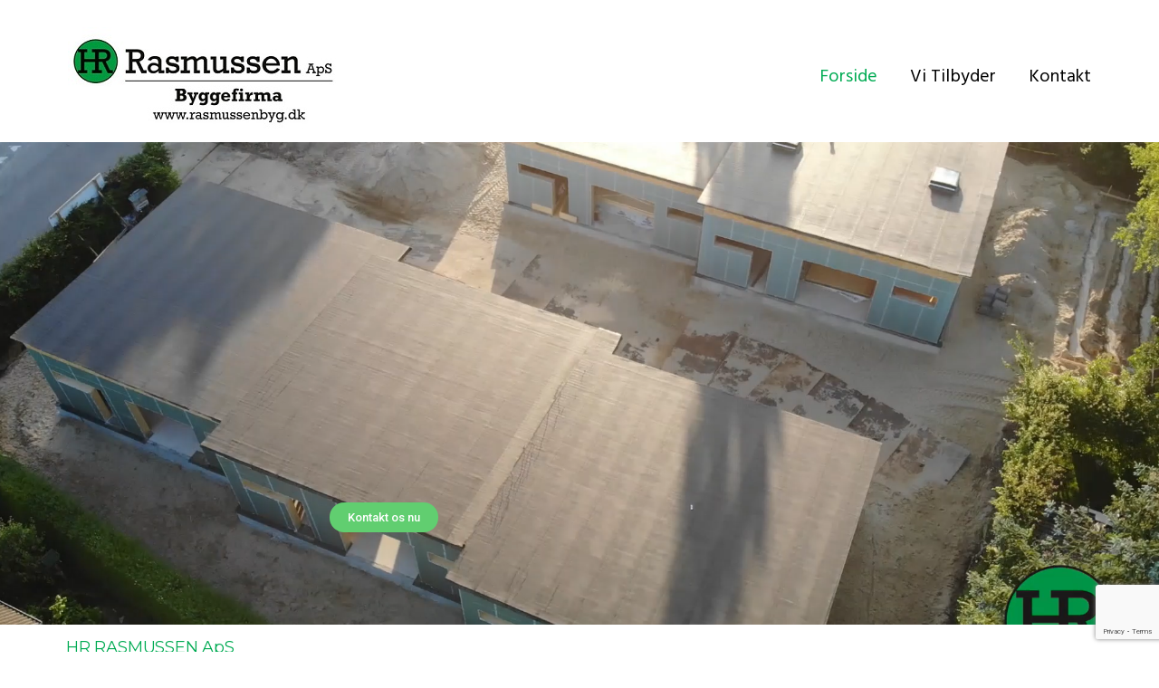

--- FILE ---
content_type: text/html; charset=UTF-8
request_url: https://rasmussenbyg.dk/
body_size: 11377
content:
<!DOCTYPE html>
<html lang="da-DK">
<head>
	<meta charset="UTF-8">
	<meta name="viewport" content="width=device-width, initial-scale=1">
	<link rel="profile" href="https://gmpg.org/xfn/11">
	<link rel="pingback" href="https://rasmussenbyg.dk/xmlrpc.php">
	<link media="all" href="https://rasmussenbyg.dk/wp-content/cache/autoptimize/css/autoptimize_5f9cf456d42400c424d088e80afcc14d.css" rel="stylesheet"><link media="only screen and (max-width: 768px)" href="https://rasmussenbyg.dk/wp-content/cache/autoptimize/css/autoptimize_541e2ced151704f4ff1844c6de47ec02.css" rel="stylesheet"><title>HR Rasmussen ApS &#8211; Byggefirma</title>
<meta name='robots' content='max-image-preview:large' />
<script id="cookieyes" type="text/javascript" src="https://cdn-cookieyes.com/client_data/27439d14038b61a5ffdd77cd/script.js"></script>
<!-- Google Tag Manager for WordPress by gtm4wp.com -->
<script data-cfasync="false" data-pagespeed-no-defer>
	var gtm4wp_datalayer_name = "dataLayer";
	var dataLayer = dataLayer || [];
</script>
<!-- End Google Tag Manager for WordPress by gtm4wp.com --><link rel='dns-prefetch' href='//www.google.com' />
<link rel='dns-prefetch' href='//fonts.googleapis.com' />
<link rel='dns-prefetch' href='//www.googletagmanager.com' />
<link rel='preconnect' href='https://fonts.gstatic.com' crossorigin />
<link rel="alternate" type="application/rss+xml" title="HR Rasmussen ApS &raquo; Feed" href="https://rasmussenbyg.dk/?feed=rss2" />
<link rel="alternate" type="application/rss+xml" title="HR Rasmussen ApS &raquo;-kommentar-feed" href="https://rasmussenbyg.dk/?feed=comments-rss2" />
		<!-- This site uses the Google Analytics by MonsterInsights plugin v9.11.1 - Using Analytics tracking - https://www.monsterinsights.com/ -->
							<script src="//www.googletagmanager.com/gtag/js?id=G-9WCNKT7WY6"  data-cfasync="false" data-wpfc-render="false" type="text/javascript" async></script>
			<script data-cfasync="false" data-wpfc-render="false" type="text/javascript">
				var mi_version = '9.11.1';
				var mi_track_user = true;
				var mi_no_track_reason = '';
								var MonsterInsightsDefaultLocations = {"page_location":"https:\/\/rasmussenbyg.dk\/"};
								if ( typeof MonsterInsightsPrivacyGuardFilter === 'function' ) {
					var MonsterInsightsLocations = (typeof MonsterInsightsExcludeQuery === 'object') ? MonsterInsightsPrivacyGuardFilter( MonsterInsightsExcludeQuery ) : MonsterInsightsPrivacyGuardFilter( MonsterInsightsDefaultLocations );
				} else {
					var MonsterInsightsLocations = (typeof MonsterInsightsExcludeQuery === 'object') ? MonsterInsightsExcludeQuery : MonsterInsightsDefaultLocations;
				}

								var disableStrs = [
										'ga-disable-G-9WCNKT7WY6',
									];

				/* Function to detect opted out users */
				function __gtagTrackerIsOptedOut() {
					for (var index = 0; index < disableStrs.length; index++) {
						if (document.cookie.indexOf(disableStrs[index] + '=true') > -1) {
							return true;
						}
					}

					return false;
				}

				/* Disable tracking if the opt-out cookie exists. */
				if (__gtagTrackerIsOptedOut()) {
					for (var index = 0; index < disableStrs.length; index++) {
						window[disableStrs[index]] = true;
					}
				}

				/* Opt-out function */
				function __gtagTrackerOptout() {
					for (var index = 0; index < disableStrs.length; index++) {
						document.cookie = disableStrs[index] + '=true; expires=Thu, 31 Dec 2099 23:59:59 UTC; path=/';
						window[disableStrs[index]] = true;
					}
				}

				if ('undefined' === typeof gaOptout) {
					function gaOptout() {
						__gtagTrackerOptout();
					}
				}
								window.dataLayer = window.dataLayer || [];

				window.MonsterInsightsDualTracker = {
					helpers: {},
					trackers: {},
				};
				if (mi_track_user) {
					function __gtagDataLayer() {
						dataLayer.push(arguments);
					}

					function __gtagTracker(type, name, parameters) {
						if (!parameters) {
							parameters = {};
						}

						if (parameters.send_to) {
							__gtagDataLayer.apply(null, arguments);
							return;
						}

						if (type === 'event') {
														parameters.send_to = monsterinsights_frontend.v4_id;
							var hookName = name;
							if (typeof parameters['event_category'] !== 'undefined') {
								hookName = parameters['event_category'] + ':' + name;
							}

							if (typeof MonsterInsightsDualTracker.trackers[hookName] !== 'undefined') {
								MonsterInsightsDualTracker.trackers[hookName](parameters);
							} else {
								__gtagDataLayer('event', name, parameters);
							}
							
						} else {
							__gtagDataLayer.apply(null, arguments);
						}
					}

					__gtagTracker('js', new Date());
					__gtagTracker('set', {
						'developer_id.dZGIzZG': true,
											});
					if ( MonsterInsightsLocations.page_location ) {
						__gtagTracker('set', MonsterInsightsLocations);
					}
										__gtagTracker('config', 'G-9WCNKT7WY6', {"forceSSL":"true","link_attribution":"true"} );
										window.gtag = __gtagTracker;										(function () {
						/* https://developers.google.com/analytics/devguides/collection/analyticsjs/ */
						/* ga and __gaTracker compatibility shim. */
						var noopfn = function () {
							return null;
						};
						var newtracker = function () {
							return new Tracker();
						};
						var Tracker = function () {
							return null;
						};
						var p = Tracker.prototype;
						p.get = noopfn;
						p.set = noopfn;
						p.send = function () {
							var args = Array.prototype.slice.call(arguments);
							args.unshift('send');
							__gaTracker.apply(null, args);
						};
						var __gaTracker = function () {
							var len = arguments.length;
							if (len === 0) {
								return;
							}
							var f = arguments[len - 1];
							if (typeof f !== 'object' || f === null || typeof f.hitCallback !== 'function') {
								if ('send' === arguments[0]) {
									var hitConverted, hitObject = false, action;
									if ('event' === arguments[1]) {
										if ('undefined' !== typeof arguments[3]) {
											hitObject = {
												'eventAction': arguments[3],
												'eventCategory': arguments[2],
												'eventLabel': arguments[4],
												'value': arguments[5] ? arguments[5] : 1,
											}
										}
									}
									if ('pageview' === arguments[1]) {
										if ('undefined' !== typeof arguments[2]) {
											hitObject = {
												'eventAction': 'page_view',
												'page_path': arguments[2],
											}
										}
									}
									if (typeof arguments[2] === 'object') {
										hitObject = arguments[2];
									}
									if (typeof arguments[5] === 'object') {
										Object.assign(hitObject, arguments[5]);
									}
									if ('undefined' !== typeof arguments[1].hitType) {
										hitObject = arguments[1];
										if ('pageview' === hitObject.hitType) {
											hitObject.eventAction = 'page_view';
										}
									}
									if (hitObject) {
										action = 'timing' === arguments[1].hitType ? 'timing_complete' : hitObject.eventAction;
										hitConverted = mapArgs(hitObject);
										__gtagTracker('event', action, hitConverted);
									}
								}
								return;
							}

							function mapArgs(args) {
								var arg, hit = {};
								var gaMap = {
									'eventCategory': 'event_category',
									'eventAction': 'event_action',
									'eventLabel': 'event_label',
									'eventValue': 'event_value',
									'nonInteraction': 'non_interaction',
									'timingCategory': 'event_category',
									'timingVar': 'name',
									'timingValue': 'value',
									'timingLabel': 'event_label',
									'page': 'page_path',
									'location': 'page_location',
									'title': 'page_title',
									'referrer' : 'page_referrer',
								};
								for (arg in args) {
																		if (!(!args.hasOwnProperty(arg) || !gaMap.hasOwnProperty(arg))) {
										hit[gaMap[arg]] = args[arg];
									} else {
										hit[arg] = args[arg];
									}
								}
								return hit;
							}

							try {
								f.hitCallback();
							} catch (ex) {
							}
						};
						__gaTracker.create = newtracker;
						__gaTracker.getByName = newtracker;
						__gaTracker.getAll = function () {
							return [];
						};
						__gaTracker.remove = noopfn;
						__gaTracker.loaded = true;
						window['__gaTracker'] = __gaTracker;
					})();
									} else {
										console.log("");
					(function () {
						function __gtagTracker() {
							return null;
						}

						window['__gtagTracker'] = __gtagTracker;
						window['gtag'] = __gtagTracker;
					})();
									}
			</script>
							<!-- / Google Analytics by MonsterInsights -->
		<script type="text/javascript">
/* <![CDATA[ */
window._wpemojiSettings = {"baseUrl":"https:\/\/s.w.org\/images\/core\/emoji\/14.0.0\/72x72\/","ext":".png","svgUrl":"https:\/\/s.w.org\/images\/core\/emoji\/14.0.0\/svg\/","svgExt":".svg","source":{"concatemoji":"https:\/\/rasmussenbyg.dk\/wp-includes\/js\/wp-emoji-release.min.js?ver=6.4.7"}};
/*! This file is auto-generated */
!function(i,n){var o,s,e;function c(e){try{var t={supportTests:e,timestamp:(new Date).valueOf()};sessionStorage.setItem(o,JSON.stringify(t))}catch(e){}}function p(e,t,n){e.clearRect(0,0,e.canvas.width,e.canvas.height),e.fillText(t,0,0);var t=new Uint32Array(e.getImageData(0,0,e.canvas.width,e.canvas.height).data),r=(e.clearRect(0,0,e.canvas.width,e.canvas.height),e.fillText(n,0,0),new Uint32Array(e.getImageData(0,0,e.canvas.width,e.canvas.height).data));return t.every(function(e,t){return e===r[t]})}function u(e,t,n){switch(t){case"flag":return n(e,"\ud83c\udff3\ufe0f\u200d\u26a7\ufe0f","\ud83c\udff3\ufe0f\u200b\u26a7\ufe0f")?!1:!n(e,"\ud83c\uddfa\ud83c\uddf3","\ud83c\uddfa\u200b\ud83c\uddf3")&&!n(e,"\ud83c\udff4\udb40\udc67\udb40\udc62\udb40\udc65\udb40\udc6e\udb40\udc67\udb40\udc7f","\ud83c\udff4\u200b\udb40\udc67\u200b\udb40\udc62\u200b\udb40\udc65\u200b\udb40\udc6e\u200b\udb40\udc67\u200b\udb40\udc7f");case"emoji":return!n(e,"\ud83e\udef1\ud83c\udffb\u200d\ud83e\udef2\ud83c\udfff","\ud83e\udef1\ud83c\udffb\u200b\ud83e\udef2\ud83c\udfff")}return!1}function f(e,t,n){var r="undefined"!=typeof WorkerGlobalScope&&self instanceof WorkerGlobalScope?new OffscreenCanvas(300,150):i.createElement("canvas"),a=r.getContext("2d",{willReadFrequently:!0}),o=(a.textBaseline="top",a.font="600 32px Arial",{});return e.forEach(function(e){o[e]=t(a,e,n)}),o}function t(e){var t=i.createElement("script");t.src=e,t.defer=!0,i.head.appendChild(t)}"undefined"!=typeof Promise&&(o="wpEmojiSettingsSupports",s=["flag","emoji"],n.supports={everything:!0,everythingExceptFlag:!0},e=new Promise(function(e){i.addEventListener("DOMContentLoaded",e,{once:!0})}),new Promise(function(t){var n=function(){try{var e=JSON.parse(sessionStorage.getItem(o));if("object"==typeof e&&"number"==typeof e.timestamp&&(new Date).valueOf()<e.timestamp+604800&&"object"==typeof e.supportTests)return e.supportTests}catch(e){}return null}();if(!n){if("undefined"!=typeof Worker&&"undefined"!=typeof OffscreenCanvas&&"undefined"!=typeof URL&&URL.createObjectURL&&"undefined"!=typeof Blob)try{var e="postMessage("+f.toString()+"("+[JSON.stringify(s),u.toString(),p.toString()].join(",")+"));",r=new Blob([e],{type:"text/javascript"}),a=new Worker(URL.createObjectURL(r),{name:"wpTestEmojiSupports"});return void(a.onmessage=function(e){c(n=e.data),a.terminate(),t(n)})}catch(e){}c(n=f(s,u,p))}t(n)}).then(function(e){for(var t in e)n.supports[t]=e[t],n.supports.everything=n.supports.everything&&n.supports[t],"flag"!==t&&(n.supports.everythingExceptFlag=n.supports.everythingExceptFlag&&n.supports[t]);n.supports.everythingExceptFlag=n.supports.everythingExceptFlag&&!n.supports.flag,n.DOMReady=!1,n.readyCallback=function(){n.DOMReady=!0}}).then(function(){return e}).then(function(){var e;n.supports.everything||(n.readyCallback(),(e=n.source||{}).concatemoji?t(e.concatemoji):e.wpemoji&&e.twemoji&&(t(e.twemoji),t(e.wpemoji)))}))}((window,document),window._wpemojiSettings);
/* ]]> */
</script>























<link rel='stylesheet' id='elementor-post-4091-css' href='https://rasmussenbyg.dk/wp-content/cache/autoptimize/css/autoptimize_single_2e2f16b101bd23dcf0ab09a5cc43f661.css?ver=1734653728' type='text/css' media='all' />




<link rel='stylesheet' id='elementor-post-644-css' href='https://rasmussenbyg.dk/wp-content/cache/autoptimize/css/autoptimize_single_6758d83f66352c14835a9b26ef28a8bb.css?ver=1734653729' type='text/css' media='all' />
<link rel="preload" as="style" href="https://fonts.googleapis.com/css?family=Hind%20Guntur:400%7CPT%20Sans:400,700,400italic,700italic%7CMontserrat:100,200,300,400,500,600,700,800,900,100italic,200italic,300italic,400italic,500italic,600italic,700italic,800italic,900italic&#038;subset=latin&#038;display=swap&#038;ver=1630318206" /><link rel="stylesheet" href="https://fonts.googleapis.com/css?family=Hind%20Guntur:400%7CPT%20Sans:400,700,400italic,700italic%7CMontserrat:100,200,300,400,500,600,700,800,900,100italic,200italic,300italic,400italic,500italic,600italic,700italic,800italic,900italic&#038;subset=latin&#038;display=swap&#038;ver=1630318206" media="print" onload="this.media='all'"><noscript><link rel="stylesheet" href="https://fonts.googleapis.com/css?family=Hind%20Guntur:400%7CPT%20Sans:400,700,400italic,700italic%7CMontserrat:100,200,300,400,500,600,700,800,900,100italic,200italic,300italic,400italic,500italic,600italic,700italic,800italic,900italic&#038;subset=latin&#038;display=swap&#038;ver=1630318206" /></noscript><link rel='stylesheet' id='google-fonts-1-css' href='https://fonts.googleapis.com/css?family=Roboto%3A100%2C100italic%2C200%2C200italic%2C300%2C300italic%2C400%2C400italic%2C500%2C500italic%2C600%2C600italic%2C700%2C700italic%2C800%2C800italic%2C900%2C900italic%7CRoboto+Slab%3A100%2C100italic%2C200%2C200italic%2C300%2C300italic%2C400%2C400italic%2C500%2C500italic%2C600%2C600italic%2C700%2C700italic%2C800%2C800italic%2C900%2C900italic&#038;display=auto&#038;ver=6.4.7' type='text/css' media='all' />
<link rel="preconnect" href="https://fonts.gstatic.com/" crossorigin><script type="text/javascript" src="https://rasmussenbyg.dk/wp-includes/js/jquery/jquery.min.js?ver=3.7.1" id="jquery-core-js"></script>







<script data-cfasync="false" data-wpfc-render="false" type="text/javascript" id='monsterinsights-frontend-script-js-extra'>/* <![CDATA[ */
var monsterinsights_frontend = {"js_events_tracking":"true","download_extensions":"doc,pdf,ppt,zip,xls,docx,pptx,xlsx","inbound_paths":"[{\"path\":\"\\\/go\\\/\",\"label\":\"affiliate\"},{\"path\":\"\\\/recommend\\\/\",\"label\":\"affiliate\"}]","home_url":"https:\/\/rasmussenbyg.dk","hash_tracking":"false","v4_id":"G-9WCNKT7WY6"};/* ]]> */
</script>


<link rel="https://api.w.org/" href="https://rasmussenbyg.dk/index.php?rest_route=/" /><link rel="alternate" type="application/json" href="https://rasmussenbyg.dk/index.php?rest_route=/wp/v2/pages/644" /><link rel="EditURI" type="application/rsd+xml" title="RSD" href="https://rasmussenbyg.dk/xmlrpc.php?rsd" />
<meta name="generator" content="WordPress 6.4.7" />
<meta name="generator" content="WooCommerce 7.0.1" />
<link rel="canonical" href="https://rasmussenbyg.dk/" />
<link rel='shortlink' href='https://rasmussenbyg.dk/' />
<link rel="alternate" type="application/json+oembed" href="https://rasmussenbyg.dk/index.php?rest_route=%2Foembed%2F1.0%2Fembed&#038;url=https%3A%2F%2Frasmussenbyg.dk%2F" />
<link rel="alternate" type="text/xml+oembed" href="https://rasmussenbyg.dk/index.php?rest_route=%2Foembed%2F1.0%2Fembed&#038;url=https%3A%2F%2Frasmussenbyg.dk%2F&#038;format=xml" />
<meta name="generator" content="Redux 4.5.10" /><meta name="generator" content="Site Kit by Google 1.168.0" />
<!-- Google Tag Manager for WordPress by gtm4wp.com -->
<!-- GTM Container placement set to footer -->
<script data-cfasync="false" data-pagespeed-no-defer>
	var dataLayer_content = {"pagePostType":"frontpage","pagePostType2":"single-page","pagePostAuthor":"lars"};
	dataLayer.push( dataLayer_content );
</script>
<script data-cfasync="false" data-pagespeed-no-defer>
(function(w,d,s,l,i){w[l]=w[l]||[];w[l].push({'gtm.start':
new Date().getTime(),event:'gtm.js'});var f=d.getElementsByTagName(s)[0],
j=d.createElement(s),dl=l!='dataLayer'?'&l='+l:'';j.async=true;j.src=
'//www.googletagmanager.com/gtm.js?id='+i+dl;f.parentNode.insertBefore(j,f);
})(window,document,'script','dataLayer','GTM-W258J6V');
</script>
<!-- End Google Tag Manager for WordPress by gtm4wp.com --><!--[if lt IE 9]><script src="https://rasmussenbyg.dk/wp-content/themes/construction/assets/js/html5.min.js"></script><![endif]-->	<noscript><style>.woocommerce-product-gallery{ opacity: 1 !important; }</style></noscript>
	

<meta name="google-site-verification" content="tA99-ybOR-bfCaFlve5l_ITRaBVNux48aMcZOxhbi9g"><meta name="generator" content="Elementor 3.27.7; features: additional_custom_breakpoints; settings: css_print_method-external, google_font-enabled, font_display-auto">
			
			<link rel="icon" href="https://rasmussenbyg.dk/wp-content/uploads/2019/01/cropped-HR-4-32x32.png" sizes="32x32" />
<link rel="icon" href="https://rasmussenbyg.dk/wp-content/uploads/2019/01/cropped-HR-4-192x192.png" sizes="192x192" />
<link rel="apple-touch-icon" href="https://rasmussenbyg.dk/wp-content/uploads/2019/01/cropped-HR-4-180x180.png" />
<meta name="msapplication-TileImage" content="https://rasmussenbyg.dk/wp-content/uploads/2019/01/cropped-HR-4-270x270.png" />
</head>

<body data-rsssl=1 class="home page-template page-template-elementor_header_footer page page-id-644 wp-embed-responsive theme-construction woocommerce-no-js header-header-default header-normal chrome osx elementor-default elementor-template-full-width elementor-kit-4091 elementor-page elementor-page-644">


<div id="page" class="hfeed site">

	<a class="skip-link screen-reader-text" href="#content">Skip to content</a>

		<header id="masthead" class="site-header " role="banner">
		<div class="header-wrap">
			<div class="container">
				<div class="site-branding">
										<a href="https://rasmussenbyg.dk/" title="HR Rasmussen ApS" rel="home">
						<img src="https://rasmussenbyg.dk/wp-content/uploads/2021/08/logo-hjemmeside-1.jpg" alt="" />
					</a>
									</div><!-- /.site-branding -->

				<div class="header-right-wrap clearfix">

					<div class="header-widget">
						<div class="header-right-widgets clearfix">

							<div class="header-extract clearfix">

								
																<div class="extract-element">
									<span class="header-text"></span> <span class="phone-text primary-color"></span>
								</div>
								
																<div class="extract-element">
									<span class="header-text"></span> <span class="phone-text primary-color"></span>
								</div>
								
							</div>
						</div>
					</div>
				
					<nav id="site-navigation" class="main-navigation" role="navigation">
						<div id="nav-toggle"><i class="fa fa-bars"></i></div>
						<ul class="wpc-menu">	
					   	   <li id="menu-item-4364" class="menu-item menu-item-type-post_type menu-item-object-page menu-item-home current-menu-item page_item page-item-644 current_page_item menu-item-4364"><a href="https://rasmussenbyg.dk/" aria-current="page">Forside</a></li>
<li id="menu-item-4350" class="menu-item menu-item-type-post_type menu-item-object-page menu-item-has-children menu-item-4350"><a href="https://rasmussenbyg.dk/?page_id=4152">Vi tilbyder</a>
<ul class="sub-menu">
	<li id="menu-item-4352" class="menu-item menu-item-type-post_type menu-item-object-page menu-item-4352"><a href="https://rasmussenbyg.dk/?page_id=47">Tømrer &#038; Snedker</a></li>
	<li id="menu-item-4354" class="menu-item menu-item-type-post_type menu-item-object-page menu-item-4354"><a href="https://rasmussenbyg.dk/?page_id=4155">Murer</a></li>
	<li id="menu-item-4353" class="menu-item menu-item-type-post_type menu-item-object-page menu-item-4353"><a href="https://rasmussenbyg.dk/?page_id=37">Forsikringsservice</a></li>
	<li id="menu-item-4351" class="menu-item menu-item-type-post_type menu-item-object-page menu-item-4351"><a href="https://rasmussenbyg.dk/?page_id=207">Entrepriser</a></li>
</ul>
</li>
<li id="menu-item-4480" class="menu-item menu-item-type-post_type menu-item-object-page menu-item-4480"><a href="https://rasmussenbyg.dk/?page_id=4154">Kontakt</a></li>
					    </ul>
					</nav><!-- #site-navigation -->
				</div>
			</div>
			
		</div>
	</header><!-- #masthead -->
	
	<div id="content" class="site-content">		<div data-elementor-type="wp-page" data-elementor-id="644" class="elementor elementor-644">
						<section class="elementor-section elementor-top-section elementor-element elementor-element-f37724a elementor-section-stretched elementor-section-height-min-height elementor-section-items-top elementor-section-boxed elementor-section-height-default" data-id="f37724a" data-element_type="section" data-settings="{&quot;stretch_section&quot;:&quot;section-stretched&quot;,&quot;background_background&quot;:&quot;video&quot;,&quot;background_video_link&quot;:&quot;https:\/\/rasmussenbyg.dk\/wp-content\/uploads\/2022\/05\/Ulstrup-Skolevej-FB_Cover-v1.0.mp4&quot;,&quot;background_video_start&quot;:0,&quot;background_video_end&quot;:0,&quot;background_play_on_mobile&quot;:&quot;yes&quot;}">
								<div class="elementor-background-video-container">
													<video class="elementor-background-video-hosted" autoplay muted playsinline loop></video>
											</div>
									<div class="elementor-background-overlay"></div>
							<div class="elementor-container elementor-column-gap-default">
					<div class="elementor-column elementor-col-100 elementor-top-column elementor-element elementor-element-c23666f" data-id="c23666f" data-element_type="column">
			<div class="elementor-widget-wrap elementor-element-populated">
						<div class="elementor-element elementor-element-0dd13a0 elementor-align-left elementor-widget__width-inherit elementor-widget elementor-widget-button" data-id="0dd13a0" data-element_type="widget" data-widget_type="button.default">
				<div class="elementor-widget-container">
									<div class="elementor-button-wrapper">
					<a class="elementor-button elementor-button-link elementor-size-xs" href="https://rasmussenbyg.dk/?page_id=4154">
						<span class="elementor-button-content-wrapper">
									<span class="elementor-button-text">Kontakt os nu</span>
					</span>
					</a>
				</div>
								</div>
				</div>
					</div>
		</div>
					</div>
		</section>
				<section class="elementor-section elementor-top-section elementor-element elementor-element-d697870 elementor-section-boxed elementor-section-height-default elementor-section-height-default" data-id="d697870" data-element_type="section">
						<div class="elementor-container elementor-column-gap-default">
					<div class="elementor-column elementor-col-100 elementor-top-column elementor-element elementor-element-c4deb40" data-id="c4deb40" data-element_type="column">
			<div class="elementor-widget-wrap elementor-element-populated">
						<div class="elementor-element elementor-element-ad9e353 elementor-widget elementor-widget-text-editor" data-id="ad9e353" data-element_type="widget" data-widget_type="text-editor.default">
				<div class="elementor-widget-container">
									<h4><span style="color: #01ab53;">HR RASMUSSEN ApS</span></h4><h1 style="line-height: 1.5;"><span style="color: #01ab53;">STORT ELLER SMÅT &#8211; VI KAN GODT</span></h1><h4 style="margin: 0cm 0cm 9pt; background-image: initial; background-position: initial; background-size: initial; background-repeat: initial; background-attachment: initial; background-origin: initial; background-clip: initial;"><span style="font-size: 13.5pt; line-height: 107%; font-family: Montserrat, serif; letter-spacing: -0.15pt;">HR Rasmussen er et byggefirma, der har flere års erfaring med både private- og erhvervskunder. Mangler du en lokal tømrer eller har brug for en totalentreprise, hjælper HR Rasmussen med dette. Hos HR Rasmussen har vi gode og trofaste samarbejdspartnere inden for alle fag, som deler de kerneværdier, vi har ved os.</span></h4><h4 style="margin: 0cm 0cm 9pt; background-image: initial; background-position: initial; background-size: initial; background-repeat: initial; background-attachment: initial; background-origin: initial; background-clip: initial;"><span style="font-size: 13.5pt; line-height: 107%; font-family: Montserrat, serif; letter-spacing: -0.15pt;">Vi kan tilbyde sparring vedrørende renovering og byggerier i forhold til valg af materialer og energioptimering, således vi kan skræddersy den optimale løsning til netop dine behov.   </span></h4><h4 style="margin: 0cm 0cm 9pt; background-image: initial; background-position: initial; background-size: initial; background-repeat: initial; background-attachment: initial; background-origin: initial; background-clip: initial;"><span style="font-size: 13.5pt; line-height: 107%; font-family: Montserrat, serif; letter-spacing: -0.15pt;">Vi opererer i hele Jylland – uafhængigt om du er boligejer, virksomhed eller noget helt tredje, kommer vi derfor gerne til dig.</span></h4><h4 style="margin: 0cm 0cm 9pt; background-image: initial; background-position: initial; background-size: initial; background-repeat: initial; background-attachment: initial; background-origin: initial; background-clip: initial;"><span style="font-size: 13.5pt; line-height: 107%; font-family: Montserrat, serif; letter-spacing: -0.15pt;">HR Rasmussen har hovedsæde i </span><span style="font-size: 13.5pt; line-height: 107%; font-family: 'Montserrat',serif; color: #01ab53; letter-spacing: -.15pt;">Favrskov</span><span style="font-size: 13.5pt; line-height: 107%; font-family: Montserrat, serif; letter-spacing: -0.15pt;"> kommune midt i trekantområdet; Randers, Viborg og Silkeborg</span></h4>								</div>
				</div>
					</div>
		</div>
					</div>
		</section>
				<section class="elementor-section elementor-top-section elementor-element elementor-element-5b8640a elementor-section-boxed elementor-section-height-default elementor-section-height-default" data-id="5b8640a" data-element_type="section">
						<div class="elementor-container elementor-column-gap-default">
					<div class="elementor-column elementor-col-100 elementor-top-column elementor-element elementor-element-72f1a11" data-id="72f1a11" data-element_type="column">
			<div class="elementor-widget-wrap elementor-element-populated">
						<div class="elementor-element elementor-element-2cd21f7 elementor-widget-divider--view-line elementor-widget elementor-widget-divider" data-id="2cd21f7" data-element_type="widget" data-widget_type="divider.default">
				<div class="elementor-widget-container">
							<div class="elementor-divider">
			<span class="elementor-divider-separator">
						</span>
		</div>
						</div>
				</div>
				<div class="elementor-element elementor-element-cad7c8e elementor-widget elementor-widget-heading" data-id="cad7c8e" data-element_type="widget" data-widget_type="heading.default">
				<div class="elementor-widget-container">
					<h2 class="elementor-heading-title elementor-size-default">Vi tilbyder forskellige services som du kan læse mere om her! </h2>				</div>
				</div>
					</div>
		</div>
					</div>
		</section>
				<section class="elementor-section elementor-top-section elementor-element elementor-element-93aafcc elementor-section-boxed elementor-section-height-default elementor-section-height-default" data-id="93aafcc" data-element_type="section">
						<div class="elementor-container elementor-column-gap-default">
					<div class="elementor-column elementor-col-100 elementor-top-column elementor-element elementor-element-7f368a1" data-id="7f368a1" data-element_type="column">
			<div class="elementor-widget-wrap elementor-element-populated">
						<div class="elementor-element elementor-element-9319faa elementor-widget-divider--view-line elementor-widget elementor-widget-divider" data-id="9319faa" data-element_type="widget" data-widget_type="divider.default">
				<div class="elementor-widget-container">
							<div class="elementor-divider">
			<span class="elementor-divider-separator">
						</span>
		</div>
						</div>
				</div>
				<div class="elementor-element elementor-element-6d62406 elementor-widget elementor-widget-heading" data-id="6d62406" data-element_type="widget" data-widget_type="heading.default">
				<div class="elementor-widget-container">
					<h2 class="elementor-heading-title elementor-size-default">Om HR Rasmussen ApS</h2>				</div>
				</div>
				<div class="elementor-element elementor-element-dd7923d elementor-widget elementor-widget-text-editor" data-id="dd7923d" data-element_type="widget" data-widget_type="text-editor.default">
				<div class="elementor-widget-container">
									<h4>HR Rasmussen ApS er stiftet af tømrermester, Hans Rasmussen.</h4><h4>Vi er et seriøst og veletableret byggefirma, som sætter en ære i at levere et godt stykke arbejde til tiden.<br />HR Rasmussen vægter vi altid en god dialog mellem kunden og os. Det er vores erfaring, at det bedste arbejde bliver leveret, hvis dialogen er på plads. Herudover er vi en del af Byg Garanti.</h4><h4>Tømrermester, Hans Rasmussen, siger selv:<br /><em>”Vi vil hellere end gerne lave de små opgaver. Der er ikke noget, vi er for fine til at lave – hvad enten det er renovering af en grisestald hos den lokale landmand eller en liste, der skal sættes op hjemme hos fru Jensen”</em></h4><h4>Vi har dygtige, veluddannet medarbejdere, som hver dag arbejder på forskellige adresser i hele Jylland.<br />Hos HR Rasmussen arbejder vi med mottoet ‘frihed under ansvar’, hvilket gør os til et attraktivt sted at være ansat. For os er et smil på læben en nødvendighed og en selvfølge.</h4><h4>Der er ikke den opgave, der er for lille for os. Hvis du derfor ønsker dig et kvalitets- og ansvarsbevidst byggefirma til at lave din næste opgave så kontakt os. Vi ser frem til at høre fra dig og at skræddersy en plan til dit næste projekt.</h4>								</div>
				</div>
				<div class="elementor-element elementor-element-c61e2e3 elementor-widget-divider--view-line elementor-widget elementor-widget-divider" data-id="c61e2e3" data-element_type="widget" data-widget_type="divider.default">
				<div class="elementor-widget-container">
							<div class="elementor-divider">
			<span class="elementor-divider-separator">
						</span>
		</div>
						</div>
				</div>
				<div class="elementor-element elementor-element-a068522 elementor-widget elementor-widget-image" data-id="a068522" data-element_type="widget" data-widget_type="image.default">
				<div class="elementor-widget-container">
															<img fetchpriority="high" decoding="async" width="274" height="300" src="https://rasmussenbyg.dk/wp-content/uploads/2021/07/output-onlinepngtools-274x300.png" class="attachment-medium size-medium wp-image-4436" alt="" srcset="https://rasmussenbyg.dk/wp-content/uploads/2021/07/output-onlinepngtools-274x300.png 274w, https://rasmussenbyg.dk/wp-content/uploads/2021/07/output-onlinepngtools-600x657.png 600w, https://rasmussenbyg.dk/wp-content/uploads/2021/07/output-onlinepngtools-935x1024.png 935w, https://rasmussenbyg.dk/wp-content/uploads/2021/07/output-onlinepngtools-768x841.png 768w, https://rasmussenbyg.dk/wp-content/uploads/2021/07/output-onlinepngtools-1402x1536.png 1402w, https://rasmussenbyg.dk/wp-content/uploads/2021/07/output-onlinepngtools.png 1654w" sizes="(max-width: 274px) 100vw, 274px" />															</div>
				</div>
				<div class="elementor-element elementor-element-d8df813 elementor-widget-divider--view-line elementor-widget elementor-widget-divider" data-id="d8df813" data-element_type="widget" data-widget_type="divider.default">
				<div class="elementor-widget-container">
							<div class="elementor-divider">
			<span class="elementor-divider-separator">
						</span>
		</div>
						</div>
				</div>
					</div>
		</div>
					</div>
		</section>
				</div>
		
	</div><!-- #content -->

	<div class="clear"></div>

	<footer id="colophon" class="site-footer" role="contentinfo">

		<div class="footer-connect">
			<div class="container">

							</div>
		</div>

		<div class="container">

					
						<div class="footer-widgets-area">
				<div class="sidebar-footer footer-columns footer-1-columns clearfix">
											<div id="footer-1" class="footer-1 footer-column widget-area" role="complementary">
							<aside id="block-3" class="widget widget_block widget_text">
<p>© Alle rettigheder forbeholdes - HR Rasmussen ApS </p>
</aside>						</div>
										</div>
			</div>
			
		</div>
		<div class="site-info-wrapper">
			<div class="container">
				<div class="site-info clearfix">
					<div class="copy_text">
						2021 - HR Rasmussen ApS					</div>
					<div class="footer-menu">
                        					</div>
				</div>
			</div>
		</div>
	</footer><!-- #colophon -->

</div><!-- #page -->

<div id="btt"><i class="fa fa-angle-double-up"></i></div>


<!-- GTM Container placement set to footer -->
<!-- Google Tag Manager (noscript) -->
				<noscript><iframe src="https://www.googletagmanager.com/ns.html?id=GTM-W258J6V" height="0" width="0" style="display:none;visibility:hidden" aria-hidden="true"></iframe></noscript>
<!-- End Google Tag Manager (noscript) --><script>
  (function(i,s,o,g,r,a,m){i['GoogleAnalyticsObject']=r;i[r]=i[r]||function(){
  (i[r].q=i[r].q||[]).push(arguments)},i[r].l=1*new Date();a=s.createElement(o),
  m=s.getElementsByTagName(o)[0];a.async=1;a.src=g;m.parentNode.insertBefore(a,m)
  })(window,document,'script','//www.google-analytics.com/analytics.js','ga');

  ga('create', 'UA-58807308-2', 'auto');
  ga('send', 'pageview');

</script>			<script>
				const lazyloadRunObserver = () => {
					const lazyloadBackgrounds = document.querySelectorAll( `.e-con.e-parent:not(.e-lazyloaded)` );
					const lazyloadBackgroundObserver = new IntersectionObserver( ( entries ) => {
						entries.forEach( ( entry ) => {
							if ( entry.isIntersecting ) {
								let lazyloadBackground = entry.target;
								if( lazyloadBackground ) {
									lazyloadBackground.classList.add( 'e-lazyloaded' );
								}
								lazyloadBackgroundObserver.unobserve( entry.target );
							}
						});
					}, { rootMargin: '200px 0px 200px 0px' } );
					lazyloadBackgrounds.forEach( ( lazyloadBackground ) => {
						lazyloadBackgroundObserver.observe( lazyloadBackground );
					} );
				};
				const events = [
					'DOMContentLoaded',
					'elementor/lazyload/observe',
				];
				events.forEach( ( event ) => {
					document.addEventListener( event, lazyloadRunObserver );
				} );
			</script>
				<script type="text/javascript">
		(function () {
			var c = document.body.className;
			c = c.replace(/woocommerce-no-js/, 'woocommerce-js');
			document.body.className = c;
		})();
	</script>
	<script type="text/javascript" id="easymega-js-extra">
/* <![CDATA[ */
var MegamenuWp = {"ajax_url":"https:\/\/rasmussenbyg.dk\/wp-admin\/admin-ajax.php","loading_icon":"<div class=\"mega-spinner\"><div class=\"uil-squares-css\" style=\"transform:scale(0.4);\"><div><div><\/div><\/div><div><div><\/div><\/div><div><div><\/div><\/div><div><div><\/div><\/div><div><div><\/div><\/div><div><div><\/div><\/div><div><div><\/div><\/div><div><div><\/div><\/div><\/div><\/div>","theme_support":{"mobile_mod":720,"disable_auto_css":0,"disable_css":0,"parent_level":0,"content_right":0,"content_left":0,"margin_top":0,"animation":"","child_li":"","ul_css":"","li_css":""},"mega_parent_level":"0","mega_content_left":"0","mega_content_right":"0","animation":"shift-up"};
/* ]]> */
</script>




<script type="text/javascript" id="contact-form-7-js-extra">
/* <![CDATA[ */
var wpcf7 = {"api":{"root":"https:\/\/rasmussenbyg.dk\/index.php?rest_route=\/","namespace":"contact-form-7\/v1"}};
/* ]]> */
</script>


<script type="text/javascript" id="wc-add-to-cart-js-extra">
/* <![CDATA[ */
var wc_add_to_cart_params = {"ajax_url":"\/wp-admin\/admin-ajax.php","wc_ajax_url":"\/?wc-ajax=%%endpoint%%","i18n_view_cart":"Se kurv","cart_url":"https:\/\/rasmussenbyg.dk\/?page_id=267","is_cart":"","cart_redirect_after_add":"no"};
/* ]]> */
</script>


<script type="text/javascript" id="woocommerce-js-extra">
/* <![CDATA[ */
var woocommerce_params = {"ajax_url":"\/wp-admin\/admin-ajax.php","wc_ajax_url":"\/?wc-ajax=%%endpoint%%"};
/* ]]> */
</script>

<script type="text/javascript" id="wc-cart-fragments-js-extra">
/* <![CDATA[ */
var wc_cart_fragments_params = {"ajax_url":"\/wp-admin\/admin-ajax.php","wc_ajax_url":"\/?wc-ajax=%%endpoint%%","cart_hash_key":"wc_cart_hash_445369ece0b2bbc3a6cfeb167a7edc3d","fragment_name":"wc_fragments_445369ece0b2bbc3a6cfeb167a7edc3d","request_timeout":"5000"};
/* ]]> */
</script>


<script type="text/javascript" id="wpcharming-theme-js-extra">
/* <![CDATA[ */
var header_fixed_setting = {"fixed_header":"0"};
/* ]]> */
</script>

<script type="text/javascript" src="https://www.google.com/recaptcha/api.js?render=6Lezp7QUAAAAADHtRL9P3VXbC5XvpcWZePQ1Rl9Q&amp;ver=3.0" id="google-recaptcha-js"></script>
<script type="text/javascript" id="wpcf7-recaptcha-js-extra">
/* <![CDATA[ */
var wpcf7_recaptcha = {"sitekey":"6Lezp7QUAAAAADHtRL9P3VXbC5XvpcWZePQ1Rl9Q","actions":{"homepage":"homepage","contactform":"contactform"}};
/* ]]> */
</script>





<script type="text/javascript" id="elementor-frontend-js-before">
/* <![CDATA[ */
var elementorFrontendConfig = {"environmentMode":{"edit":false,"wpPreview":false,"isScriptDebug":false},"i18n":{"shareOnFacebook":"Del p\u00e5 Facebook","shareOnTwitter":"Del p\u00e5 Twitter","pinIt":"Fastg\u00f8r","download":"Download","downloadImage":"Download billede","fullscreen":"Fuldsk\u00e6rm","zoom":"Zoom","share":"Del","playVideo":"Afspil video","previous":"Forrige","next":"N\u00e6ste","close":"Luk","a11yCarouselPrevSlideMessage":"Previous slide","a11yCarouselNextSlideMessage":"Next slide","a11yCarouselFirstSlideMessage":"This is the first slide","a11yCarouselLastSlideMessage":"This is the last slide","a11yCarouselPaginationBulletMessage":"Go to slide"},"is_rtl":false,"breakpoints":{"xs":0,"sm":480,"md":768,"lg":1025,"xl":1440,"xxl":1600},"responsive":{"breakpoints":{"mobile":{"label":"Mobil enhed, vertikal","value":767,"default_value":767,"direction":"max","is_enabled":true},"mobile_extra":{"label":"Mobil enhed, horisontal","value":880,"default_value":880,"direction":"max","is_enabled":false},"tablet":{"label":"Tablet Portrait","value":1024,"default_value":1024,"direction":"max","is_enabled":true},"tablet_extra":{"label":"Tablet Landscape","value":1200,"default_value":1200,"direction":"max","is_enabled":false},"laptop":{"label":"B\u00e6rbar computer","value":1366,"default_value":1366,"direction":"max","is_enabled":false},"widescreen":{"label":"Widescreen","value":2400,"default_value":2400,"direction":"min","is_enabled":false}},"hasCustomBreakpoints":false},"version":"3.27.7","is_static":false,"experimentalFeatures":{"additional_custom_breakpoints":true,"e_swiper_latest":true,"e_onboarding":true,"home_screen":true,"landing-pages":true,"editor_v2":true,"link-in-bio":true,"floating-buttons":true},"urls":{"assets":"https:\/\/rasmussenbyg.dk\/wp-content\/plugins\/elementor\/assets\/","ajaxurl":"https:\/\/rasmussenbyg.dk\/wp-admin\/admin-ajax.php","uploadUrl":"https:\/\/rasmussenbyg.dk\/wp-content\/uploads"},"nonces":{"floatingButtonsClickTracking":"ce8ba9fe93"},"swiperClass":"swiper","settings":{"page":[],"editorPreferences":[]},"kit":{"active_breakpoints":["viewport_mobile","viewport_tablet"],"global_image_lightbox":"yes","lightbox_enable_counter":"yes","lightbox_enable_fullscreen":"yes","lightbox_enable_zoom":"yes","lightbox_enable_share":"yes","lightbox_title_src":"title","lightbox_description_src":"description"},"post":{"id":644,"title":"HR%20Rasmussen%20ApS%20%E2%80%93%20Byggefirma","excerpt":"","featuredImage":false}};
/* ]]> */
</script>

<script defer src="https://rasmussenbyg.dk/wp-content/cache/autoptimize/js/autoptimize_a3e4a4da9b2d0311b990a5c9bf766735.js"></script></body>
</html>


--- FILE ---
content_type: text/html; charset=utf-8
request_url: https://www.google.com/recaptcha/api2/anchor?ar=1&k=6Lezp7QUAAAAADHtRL9P3VXbC5XvpcWZePQ1Rl9Q&co=aHR0cHM6Ly9yYXNtdXNzZW5ieWcuZGs6NDQz&hl=en&v=N67nZn4AqZkNcbeMu4prBgzg&size=invisible&anchor-ms=20000&execute-ms=30000&cb=rx8b22haytr8
body_size: 48881
content:
<!DOCTYPE HTML><html dir="ltr" lang="en"><head><meta http-equiv="Content-Type" content="text/html; charset=UTF-8">
<meta http-equiv="X-UA-Compatible" content="IE=edge">
<title>reCAPTCHA</title>
<style type="text/css">
/* cyrillic-ext */
@font-face {
  font-family: 'Roboto';
  font-style: normal;
  font-weight: 400;
  font-stretch: 100%;
  src: url(//fonts.gstatic.com/s/roboto/v48/KFO7CnqEu92Fr1ME7kSn66aGLdTylUAMa3GUBHMdazTgWw.woff2) format('woff2');
  unicode-range: U+0460-052F, U+1C80-1C8A, U+20B4, U+2DE0-2DFF, U+A640-A69F, U+FE2E-FE2F;
}
/* cyrillic */
@font-face {
  font-family: 'Roboto';
  font-style: normal;
  font-weight: 400;
  font-stretch: 100%;
  src: url(//fonts.gstatic.com/s/roboto/v48/KFO7CnqEu92Fr1ME7kSn66aGLdTylUAMa3iUBHMdazTgWw.woff2) format('woff2');
  unicode-range: U+0301, U+0400-045F, U+0490-0491, U+04B0-04B1, U+2116;
}
/* greek-ext */
@font-face {
  font-family: 'Roboto';
  font-style: normal;
  font-weight: 400;
  font-stretch: 100%;
  src: url(//fonts.gstatic.com/s/roboto/v48/KFO7CnqEu92Fr1ME7kSn66aGLdTylUAMa3CUBHMdazTgWw.woff2) format('woff2');
  unicode-range: U+1F00-1FFF;
}
/* greek */
@font-face {
  font-family: 'Roboto';
  font-style: normal;
  font-weight: 400;
  font-stretch: 100%;
  src: url(//fonts.gstatic.com/s/roboto/v48/KFO7CnqEu92Fr1ME7kSn66aGLdTylUAMa3-UBHMdazTgWw.woff2) format('woff2');
  unicode-range: U+0370-0377, U+037A-037F, U+0384-038A, U+038C, U+038E-03A1, U+03A3-03FF;
}
/* math */
@font-face {
  font-family: 'Roboto';
  font-style: normal;
  font-weight: 400;
  font-stretch: 100%;
  src: url(//fonts.gstatic.com/s/roboto/v48/KFO7CnqEu92Fr1ME7kSn66aGLdTylUAMawCUBHMdazTgWw.woff2) format('woff2');
  unicode-range: U+0302-0303, U+0305, U+0307-0308, U+0310, U+0312, U+0315, U+031A, U+0326-0327, U+032C, U+032F-0330, U+0332-0333, U+0338, U+033A, U+0346, U+034D, U+0391-03A1, U+03A3-03A9, U+03B1-03C9, U+03D1, U+03D5-03D6, U+03F0-03F1, U+03F4-03F5, U+2016-2017, U+2034-2038, U+203C, U+2040, U+2043, U+2047, U+2050, U+2057, U+205F, U+2070-2071, U+2074-208E, U+2090-209C, U+20D0-20DC, U+20E1, U+20E5-20EF, U+2100-2112, U+2114-2115, U+2117-2121, U+2123-214F, U+2190, U+2192, U+2194-21AE, U+21B0-21E5, U+21F1-21F2, U+21F4-2211, U+2213-2214, U+2216-22FF, U+2308-230B, U+2310, U+2319, U+231C-2321, U+2336-237A, U+237C, U+2395, U+239B-23B7, U+23D0, U+23DC-23E1, U+2474-2475, U+25AF, U+25B3, U+25B7, U+25BD, U+25C1, U+25CA, U+25CC, U+25FB, U+266D-266F, U+27C0-27FF, U+2900-2AFF, U+2B0E-2B11, U+2B30-2B4C, U+2BFE, U+3030, U+FF5B, U+FF5D, U+1D400-1D7FF, U+1EE00-1EEFF;
}
/* symbols */
@font-face {
  font-family: 'Roboto';
  font-style: normal;
  font-weight: 400;
  font-stretch: 100%;
  src: url(//fonts.gstatic.com/s/roboto/v48/KFO7CnqEu92Fr1ME7kSn66aGLdTylUAMaxKUBHMdazTgWw.woff2) format('woff2');
  unicode-range: U+0001-000C, U+000E-001F, U+007F-009F, U+20DD-20E0, U+20E2-20E4, U+2150-218F, U+2190, U+2192, U+2194-2199, U+21AF, U+21E6-21F0, U+21F3, U+2218-2219, U+2299, U+22C4-22C6, U+2300-243F, U+2440-244A, U+2460-24FF, U+25A0-27BF, U+2800-28FF, U+2921-2922, U+2981, U+29BF, U+29EB, U+2B00-2BFF, U+4DC0-4DFF, U+FFF9-FFFB, U+10140-1018E, U+10190-1019C, U+101A0, U+101D0-101FD, U+102E0-102FB, U+10E60-10E7E, U+1D2C0-1D2D3, U+1D2E0-1D37F, U+1F000-1F0FF, U+1F100-1F1AD, U+1F1E6-1F1FF, U+1F30D-1F30F, U+1F315, U+1F31C, U+1F31E, U+1F320-1F32C, U+1F336, U+1F378, U+1F37D, U+1F382, U+1F393-1F39F, U+1F3A7-1F3A8, U+1F3AC-1F3AF, U+1F3C2, U+1F3C4-1F3C6, U+1F3CA-1F3CE, U+1F3D4-1F3E0, U+1F3ED, U+1F3F1-1F3F3, U+1F3F5-1F3F7, U+1F408, U+1F415, U+1F41F, U+1F426, U+1F43F, U+1F441-1F442, U+1F444, U+1F446-1F449, U+1F44C-1F44E, U+1F453, U+1F46A, U+1F47D, U+1F4A3, U+1F4B0, U+1F4B3, U+1F4B9, U+1F4BB, U+1F4BF, U+1F4C8-1F4CB, U+1F4D6, U+1F4DA, U+1F4DF, U+1F4E3-1F4E6, U+1F4EA-1F4ED, U+1F4F7, U+1F4F9-1F4FB, U+1F4FD-1F4FE, U+1F503, U+1F507-1F50B, U+1F50D, U+1F512-1F513, U+1F53E-1F54A, U+1F54F-1F5FA, U+1F610, U+1F650-1F67F, U+1F687, U+1F68D, U+1F691, U+1F694, U+1F698, U+1F6AD, U+1F6B2, U+1F6B9-1F6BA, U+1F6BC, U+1F6C6-1F6CF, U+1F6D3-1F6D7, U+1F6E0-1F6EA, U+1F6F0-1F6F3, U+1F6F7-1F6FC, U+1F700-1F7FF, U+1F800-1F80B, U+1F810-1F847, U+1F850-1F859, U+1F860-1F887, U+1F890-1F8AD, U+1F8B0-1F8BB, U+1F8C0-1F8C1, U+1F900-1F90B, U+1F93B, U+1F946, U+1F984, U+1F996, U+1F9E9, U+1FA00-1FA6F, U+1FA70-1FA7C, U+1FA80-1FA89, U+1FA8F-1FAC6, U+1FACE-1FADC, U+1FADF-1FAE9, U+1FAF0-1FAF8, U+1FB00-1FBFF;
}
/* vietnamese */
@font-face {
  font-family: 'Roboto';
  font-style: normal;
  font-weight: 400;
  font-stretch: 100%;
  src: url(//fonts.gstatic.com/s/roboto/v48/KFO7CnqEu92Fr1ME7kSn66aGLdTylUAMa3OUBHMdazTgWw.woff2) format('woff2');
  unicode-range: U+0102-0103, U+0110-0111, U+0128-0129, U+0168-0169, U+01A0-01A1, U+01AF-01B0, U+0300-0301, U+0303-0304, U+0308-0309, U+0323, U+0329, U+1EA0-1EF9, U+20AB;
}
/* latin-ext */
@font-face {
  font-family: 'Roboto';
  font-style: normal;
  font-weight: 400;
  font-stretch: 100%;
  src: url(//fonts.gstatic.com/s/roboto/v48/KFO7CnqEu92Fr1ME7kSn66aGLdTylUAMa3KUBHMdazTgWw.woff2) format('woff2');
  unicode-range: U+0100-02BA, U+02BD-02C5, U+02C7-02CC, U+02CE-02D7, U+02DD-02FF, U+0304, U+0308, U+0329, U+1D00-1DBF, U+1E00-1E9F, U+1EF2-1EFF, U+2020, U+20A0-20AB, U+20AD-20C0, U+2113, U+2C60-2C7F, U+A720-A7FF;
}
/* latin */
@font-face {
  font-family: 'Roboto';
  font-style: normal;
  font-weight: 400;
  font-stretch: 100%;
  src: url(//fonts.gstatic.com/s/roboto/v48/KFO7CnqEu92Fr1ME7kSn66aGLdTylUAMa3yUBHMdazQ.woff2) format('woff2');
  unicode-range: U+0000-00FF, U+0131, U+0152-0153, U+02BB-02BC, U+02C6, U+02DA, U+02DC, U+0304, U+0308, U+0329, U+2000-206F, U+20AC, U+2122, U+2191, U+2193, U+2212, U+2215, U+FEFF, U+FFFD;
}
/* cyrillic-ext */
@font-face {
  font-family: 'Roboto';
  font-style: normal;
  font-weight: 500;
  font-stretch: 100%;
  src: url(//fonts.gstatic.com/s/roboto/v48/KFO7CnqEu92Fr1ME7kSn66aGLdTylUAMa3GUBHMdazTgWw.woff2) format('woff2');
  unicode-range: U+0460-052F, U+1C80-1C8A, U+20B4, U+2DE0-2DFF, U+A640-A69F, U+FE2E-FE2F;
}
/* cyrillic */
@font-face {
  font-family: 'Roboto';
  font-style: normal;
  font-weight: 500;
  font-stretch: 100%;
  src: url(//fonts.gstatic.com/s/roboto/v48/KFO7CnqEu92Fr1ME7kSn66aGLdTylUAMa3iUBHMdazTgWw.woff2) format('woff2');
  unicode-range: U+0301, U+0400-045F, U+0490-0491, U+04B0-04B1, U+2116;
}
/* greek-ext */
@font-face {
  font-family: 'Roboto';
  font-style: normal;
  font-weight: 500;
  font-stretch: 100%;
  src: url(//fonts.gstatic.com/s/roboto/v48/KFO7CnqEu92Fr1ME7kSn66aGLdTylUAMa3CUBHMdazTgWw.woff2) format('woff2');
  unicode-range: U+1F00-1FFF;
}
/* greek */
@font-face {
  font-family: 'Roboto';
  font-style: normal;
  font-weight: 500;
  font-stretch: 100%;
  src: url(//fonts.gstatic.com/s/roboto/v48/KFO7CnqEu92Fr1ME7kSn66aGLdTylUAMa3-UBHMdazTgWw.woff2) format('woff2');
  unicode-range: U+0370-0377, U+037A-037F, U+0384-038A, U+038C, U+038E-03A1, U+03A3-03FF;
}
/* math */
@font-face {
  font-family: 'Roboto';
  font-style: normal;
  font-weight: 500;
  font-stretch: 100%;
  src: url(//fonts.gstatic.com/s/roboto/v48/KFO7CnqEu92Fr1ME7kSn66aGLdTylUAMawCUBHMdazTgWw.woff2) format('woff2');
  unicode-range: U+0302-0303, U+0305, U+0307-0308, U+0310, U+0312, U+0315, U+031A, U+0326-0327, U+032C, U+032F-0330, U+0332-0333, U+0338, U+033A, U+0346, U+034D, U+0391-03A1, U+03A3-03A9, U+03B1-03C9, U+03D1, U+03D5-03D6, U+03F0-03F1, U+03F4-03F5, U+2016-2017, U+2034-2038, U+203C, U+2040, U+2043, U+2047, U+2050, U+2057, U+205F, U+2070-2071, U+2074-208E, U+2090-209C, U+20D0-20DC, U+20E1, U+20E5-20EF, U+2100-2112, U+2114-2115, U+2117-2121, U+2123-214F, U+2190, U+2192, U+2194-21AE, U+21B0-21E5, U+21F1-21F2, U+21F4-2211, U+2213-2214, U+2216-22FF, U+2308-230B, U+2310, U+2319, U+231C-2321, U+2336-237A, U+237C, U+2395, U+239B-23B7, U+23D0, U+23DC-23E1, U+2474-2475, U+25AF, U+25B3, U+25B7, U+25BD, U+25C1, U+25CA, U+25CC, U+25FB, U+266D-266F, U+27C0-27FF, U+2900-2AFF, U+2B0E-2B11, U+2B30-2B4C, U+2BFE, U+3030, U+FF5B, U+FF5D, U+1D400-1D7FF, U+1EE00-1EEFF;
}
/* symbols */
@font-face {
  font-family: 'Roboto';
  font-style: normal;
  font-weight: 500;
  font-stretch: 100%;
  src: url(//fonts.gstatic.com/s/roboto/v48/KFO7CnqEu92Fr1ME7kSn66aGLdTylUAMaxKUBHMdazTgWw.woff2) format('woff2');
  unicode-range: U+0001-000C, U+000E-001F, U+007F-009F, U+20DD-20E0, U+20E2-20E4, U+2150-218F, U+2190, U+2192, U+2194-2199, U+21AF, U+21E6-21F0, U+21F3, U+2218-2219, U+2299, U+22C4-22C6, U+2300-243F, U+2440-244A, U+2460-24FF, U+25A0-27BF, U+2800-28FF, U+2921-2922, U+2981, U+29BF, U+29EB, U+2B00-2BFF, U+4DC0-4DFF, U+FFF9-FFFB, U+10140-1018E, U+10190-1019C, U+101A0, U+101D0-101FD, U+102E0-102FB, U+10E60-10E7E, U+1D2C0-1D2D3, U+1D2E0-1D37F, U+1F000-1F0FF, U+1F100-1F1AD, U+1F1E6-1F1FF, U+1F30D-1F30F, U+1F315, U+1F31C, U+1F31E, U+1F320-1F32C, U+1F336, U+1F378, U+1F37D, U+1F382, U+1F393-1F39F, U+1F3A7-1F3A8, U+1F3AC-1F3AF, U+1F3C2, U+1F3C4-1F3C6, U+1F3CA-1F3CE, U+1F3D4-1F3E0, U+1F3ED, U+1F3F1-1F3F3, U+1F3F5-1F3F7, U+1F408, U+1F415, U+1F41F, U+1F426, U+1F43F, U+1F441-1F442, U+1F444, U+1F446-1F449, U+1F44C-1F44E, U+1F453, U+1F46A, U+1F47D, U+1F4A3, U+1F4B0, U+1F4B3, U+1F4B9, U+1F4BB, U+1F4BF, U+1F4C8-1F4CB, U+1F4D6, U+1F4DA, U+1F4DF, U+1F4E3-1F4E6, U+1F4EA-1F4ED, U+1F4F7, U+1F4F9-1F4FB, U+1F4FD-1F4FE, U+1F503, U+1F507-1F50B, U+1F50D, U+1F512-1F513, U+1F53E-1F54A, U+1F54F-1F5FA, U+1F610, U+1F650-1F67F, U+1F687, U+1F68D, U+1F691, U+1F694, U+1F698, U+1F6AD, U+1F6B2, U+1F6B9-1F6BA, U+1F6BC, U+1F6C6-1F6CF, U+1F6D3-1F6D7, U+1F6E0-1F6EA, U+1F6F0-1F6F3, U+1F6F7-1F6FC, U+1F700-1F7FF, U+1F800-1F80B, U+1F810-1F847, U+1F850-1F859, U+1F860-1F887, U+1F890-1F8AD, U+1F8B0-1F8BB, U+1F8C0-1F8C1, U+1F900-1F90B, U+1F93B, U+1F946, U+1F984, U+1F996, U+1F9E9, U+1FA00-1FA6F, U+1FA70-1FA7C, U+1FA80-1FA89, U+1FA8F-1FAC6, U+1FACE-1FADC, U+1FADF-1FAE9, U+1FAF0-1FAF8, U+1FB00-1FBFF;
}
/* vietnamese */
@font-face {
  font-family: 'Roboto';
  font-style: normal;
  font-weight: 500;
  font-stretch: 100%;
  src: url(//fonts.gstatic.com/s/roboto/v48/KFO7CnqEu92Fr1ME7kSn66aGLdTylUAMa3OUBHMdazTgWw.woff2) format('woff2');
  unicode-range: U+0102-0103, U+0110-0111, U+0128-0129, U+0168-0169, U+01A0-01A1, U+01AF-01B0, U+0300-0301, U+0303-0304, U+0308-0309, U+0323, U+0329, U+1EA0-1EF9, U+20AB;
}
/* latin-ext */
@font-face {
  font-family: 'Roboto';
  font-style: normal;
  font-weight: 500;
  font-stretch: 100%;
  src: url(//fonts.gstatic.com/s/roboto/v48/KFO7CnqEu92Fr1ME7kSn66aGLdTylUAMa3KUBHMdazTgWw.woff2) format('woff2');
  unicode-range: U+0100-02BA, U+02BD-02C5, U+02C7-02CC, U+02CE-02D7, U+02DD-02FF, U+0304, U+0308, U+0329, U+1D00-1DBF, U+1E00-1E9F, U+1EF2-1EFF, U+2020, U+20A0-20AB, U+20AD-20C0, U+2113, U+2C60-2C7F, U+A720-A7FF;
}
/* latin */
@font-face {
  font-family: 'Roboto';
  font-style: normal;
  font-weight: 500;
  font-stretch: 100%;
  src: url(//fonts.gstatic.com/s/roboto/v48/KFO7CnqEu92Fr1ME7kSn66aGLdTylUAMa3yUBHMdazQ.woff2) format('woff2');
  unicode-range: U+0000-00FF, U+0131, U+0152-0153, U+02BB-02BC, U+02C6, U+02DA, U+02DC, U+0304, U+0308, U+0329, U+2000-206F, U+20AC, U+2122, U+2191, U+2193, U+2212, U+2215, U+FEFF, U+FFFD;
}
/* cyrillic-ext */
@font-face {
  font-family: 'Roboto';
  font-style: normal;
  font-weight: 900;
  font-stretch: 100%;
  src: url(//fonts.gstatic.com/s/roboto/v48/KFO7CnqEu92Fr1ME7kSn66aGLdTylUAMa3GUBHMdazTgWw.woff2) format('woff2');
  unicode-range: U+0460-052F, U+1C80-1C8A, U+20B4, U+2DE0-2DFF, U+A640-A69F, U+FE2E-FE2F;
}
/* cyrillic */
@font-face {
  font-family: 'Roboto';
  font-style: normal;
  font-weight: 900;
  font-stretch: 100%;
  src: url(//fonts.gstatic.com/s/roboto/v48/KFO7CnqEu92Fr1ME7kSn66aGLdTylUAMa3iUBHMdazTgWw.woff2) format('woff2');
  unicode-range: U+0301, U+0400-045F, U+0490-0491, U+04B0-04B1, U+2116;
}
/* greek-ext */
@font-face {
  font-family: 'Roboto';
  font-style: normal;
  font-weight: 900;
  font-stretch: 100%;
  src: url(//fonts.gstatic.com/s/roboto/v48/KFO7CnqEu92Fr1ME7kSn66aGLdTylUAMa3CUBHMdazTgWw.woff2) format('woff2');
  unicode-range: U+1F00-1FFF;
}
/* greek */
@font-face {
  font-family: 'Roboto';
  font-style: normal;
  font-weight: 900;
  font-stretch: 100%;
  src: url(//fonts.gstatic.com/s/roboto/v48/KFO7CnqEu92Fr1ME7kSn66aGLdTylUAMa3-UBHMdazTgWw.woff2) format('woff2');
  unicode-range: U+0370-0377, U+037A-037F, U+0384-038A, U+038C, U+038E-03A1, U+03A3-03FF;
}
/* math */
@font-face {
  font-family: 'Roboto';
  font-style: normal;
  font-weight: 900;
  font-stretch: 100%;
  src: url(//fonts.gstatic.com/s/roboto/v48/KFO7CnqEu92Fr1ME7kSn66aGLdTylUAMawCUBHMdazTgWw.woff2) format('woff2');
  unicode-range: U+0302-0303, U+0305, U+0307-0308, U+0310, U+0312, U+0315, U+031A, U+0326-0327, U+032C, U+032F-0330, U+0332-0333, U+0338, U+033A, U+0346, U+034D, U+0391-03A1, U+03A3-03A9, U+03B1-03C9, U+03D1, U+03D5-03D6, U+03F0-03F1, U+03F4-03F5, U+2016-2017, U+2034-2038, U+203C, U+2040, U+2043, U+2047, U+2050, U+2057, U+205F, U+2070-2071, U+2074-208E, U+2090-209C, U+20D0-20DC, U+20E1, U+20E5-20EF, U+2100-2112, U+2114-2115, U+2117-2121, U+2123-214F, U+2190, U+2192, U+2194-21AE, U+21B0-21E5, U+21F1-21F2, U+21F4-2211, U+2213-2214, U+2216-22FF, U+2308-230B, U+2310, U+2319, U+231C-2321, U+2336-237A, U+237C, U+2395, U+239B-23B7, U+23D0, U+23DC-23E1, U+2474-2475, U+25AF, U+25B3, U+25B7, U+25BD, U+25C1, U+25CA, U+25CC, U+25FB, U+266D-266F, U+27C0-27FF, U+2900-2AFF, U+2B0E-2B11, U+2B30-2B4C, U+2BFE, U+3030, U+FF5B, U+FF5D, U+1D400-1D7FF, U+1EE00-1EEFF;
}
/* symbols */
@font-face {
  font-family: 'Roboto';
  font-style: normal;
  font-weight: 900;
  font-stretch: 100%;
  src: url(//fonts.gstatic.com/s/roboto/v48/KFO7CnqEu92Fr1ME7kSn66aGLdTylUAMaxKUBHMdazTgWw.woff2) format('woff2');
  unicode-range: U+0001-000C, U+000E-001F, U+007F-009F, U+20DD-20E0, U+20E2-20E4, U+2150-218F, U+2190, U+2192, U+2194-2199, U+21AF, U+21E6-21F0, U+21F3, U+2218-2219, U+2299, U+22C4-22C6, U+2300-243F, U+2440-244A, U+2460-24FF, U+25A0-27BF, U+2800-28FF, U+2921-2922, U+2981, U+29BF, U+29EB, U+2B00-2BFF, U+4DC0-4DFF, U+FFF9-FFFB, U+10140-1018E, U+10190-1019C, U+101A0, U+101D0-101FD, U+102E0-102FB, U+10E60-10E7E, U+1D2C0-1D2D3, U+1D2E0-1D37F, U+1F000-1F0FF, U+1F100-1F1AD, U+1F1E6-1F1FF, U+1F30D-1F30F, U+1F315, U+1F31C, U+1F31E, U+1F320-1F32C, U+1F336, U+1F378, U+1F37D, U+1F382, U+1F393-1F39F, U+1F3A7-1F3A8, U+1F3AC-1F3AF, U+1F3C2, U+1F3C4-1F3C6, U+1F3CA-1F3CE, U+1F3D4-1F3E0, U+1F3ED, U+1F3F1-1F3F3, U+1F3F5-1F3F7, U+1F408, U+1F415, U+1F41F, U+1F426, U+1F43F, U+1F441-1F442, U+1F444, U+1F446-1F449, U+1F44C-1F44E, U+1F453, U+1F46A, U+1F47D, U+1F4A3, U+1F4B0, U+1F4B3, U+1F4B9, U+1F4BB, U+1F4BF, U+1F4C8-1F4CB, U+1F4D6, U+1F4DA, U+1F4DF, U+1F4E3-1F4E6, U+1F4EA-1F4ED, U+1F4F7, U+1F4F9-1F4FB, U+1F4FD-1F4FE, U+1F503, U+1F507-1F50B, U+1F50D, U+1F512-1F513, U+1F53E-1F54A, U+1F54F-1F5FA, U+1F610, U+1F650-1F67F, U+1F687, U+1F68D, U+1F691, U+1F694, U+1F698, U+1F6AD, U+1F6B2, U+1F6B9-1F6BA, U+1F6BC, U+1F6C6-1F6CF, U+1F6D3-1F6D7, U+1F6E0-1F6EA, U+1F6F0-1F6F3, U+1F6F7-1F6FC, U+1F700-1F7FF, U+1F800-1F80B, U+1F810-1F847, U+1F850-1F859, U+1F860-1F887, U+1F890-1F8AD, U+1F8B0-1F8BB, U+1F8C0-1F8C1, U+1F900-1F90B, U+1F93B, U+1F946, U+1F984, U+1F996, U+1F9E9, U+1FA00-1FA6F, U+1FA70-1FA7C, U+1FA80-1FA89, U+1FA8F-1FAC6, U+1FACE-1FADC, U+1FADF-1FAE9, U+1FAF0-1FAF8, U+1FB00-1FBFF;
}
/* vietnamese */
@font-face {
  font-family: 'Roboto';
  font-style: normal;
  font-weight: 900;
  font-stretch: 100%;
  src: url(//fonts.gstatic.com/s/roboto/v48/KFO7CnqEu92Fr1ME7kSn66aGLdTylUAMa3OUBHMdazTgWw.woff2) format('woff2');
  unicode-range: U+0102-0103, U+0110-0111, U+0128-0129, U+0168-0169, U+01A0-01A1, U+01AF-01B0, U+0300-0301, U+0303-0304, U+0308-0309, U+0323, U+0329, U+1EA0-1EF9, U+20AB;
}
/* latin-ext */
@font-face {
  font-family: 'Roboto';
  font-style: normal;
  font-weight: 900;
  font-stretch: 100%;
  src: url(//fonts.gstatic.com/s/roboto/v48/KFO7CnqEu92Fr1ME7kSn66aGLdTylUAMa3KUBHMdazTgWw.woff2) format('woff2');
  unicode-range: U+0100-02BA, U+02BD-02C5, U+02C7-02CC, U+02CE-02D7, U+02DD-02FF, U+0304, U+0308, U+0329, U+1D00-1DBF, U+1E00-1E9F, U+1EF2-1EFF, U+2020, U+20A0-20AB, U+20AD-20C0, U+2113, U+2C60-2C7F, U+A720-A7FF;
}
/* latin */
@font-face {
  font-family: 'Roboto';
  font-style: normal;
  font-weight: 900;
  font-stretch: 100%;
  src: url(//fonts.gstatic.com/s/roboto/v48/KFO7CnqEu92Fr1ME7kSn66aGLdTylUAMa3yUBHMdazQ.woff2) format('woff2');
  unicode-range: U+0000-00FF, U+0131, U+0152-0153, U+02BB-02BC, U+02C6, U+02DA, U+02DC, U+0304, U+0308, U+0329, U+2000-206F, U+20AC, U+2122, U+2191, U+2193, U+2212, U+2215, U+FEFF, U+FFFD;
}

</style>
<link rel="stylesheet" type="text/css" href="https://www.gstatic.com/recaptcha/releases/N67nZn4AqZkNcbeMu4prBgzg/styles__ltr.css">
<script nonce="EJty2X0FVSfwbf68boOwRQ" type="text/javascript">window['__recaptcha_api'] = 'https://www.google.com/recaptcha/api2/';</script>
<script type="text/javascript" src="https://www.gstatic.com/recaptcha/releases/N67nZn4AqZkNcbeMu4prBgzg/recaptcha__en.js" nonce="EJty2X0FVSfwbf68boOwRQ">
      
    </script></head>
<body><div id="rc-anchor-alert" class="rc-anchor-alert"></div>
<input type="hidden" id="recaptcha-token" value="[base64]">
<script type="text/javascript" nonce="EJty2X0FVSfwbf68boOwRQ">
      recaptcha.anchor.Main.init("[\x22ainput\x22,[\x22bgdata\x22,\x22\x22,\[base64]/[base64]/[base64]/ZyhXLGgpOnEoW04sMjEsbF0sVywwKSxoKSxmYWxzZSxmYWxzZSl9Y2F0Y2goayl7RygzNTgsVyk/[base64]/[base64]/[base64]/[base64]/[base64]/[base64]/[base64]/bmV3IEJbT10oRFswXSk6dz09Mj9uZXcgQltPXShEWzBdLERbMV0pOnc9PTM/bmV3IEJbT10oRFswXSxEWzFdLERbMl0pOnc9PTQ/[base64]/[base64]/[base64]/[base64]/[base64]\\u003d\x22,\[base64]\x22,\x22wr82dcK5XQ/Cl0LDgcOXwr5gA8K/GEfClRPDmsOfw6XDrsKdUzHCicKRGx/[base64]/Ch8KPw71ITTY5MsOSwrDDgCzDqcOwKWzDuzN4KSdfwoDCmhQ4wrY5eUfCqsOpwoPCoijCqhnDgwkTw7LDlsKSw6Ahw75Ac1TCrcKWw5nDj8Owd8O8HsOVwqNPw4g4ez7DksKJwrTCmDAaWUzCrsOoX8KQw6RbwpzCnVBJN8OUIsK5aU3CnkIIOH/DqlnDocOjwpU4QMKtVMKSw5F6F8KnG8O9w6/CjEPCkcO9w5YrfMOldx0uKsOhw6fCp8Ovw7LCnUNYw5pfwo3Cj106KDxBw4nCgizDo2sNZDcEKhl3w4LDjRZaNRJaTsKmw7gsw5zCscOKTcOawpVYNMKTOsKQfFFaw7HDryrDnsK/wpbCinfDvl/DjQoLaBgtewAMbcKuwrZTwrtGIwc1w6TCrQxBw63CiW9DwpAPKVjClUYyw73Cl8Kqw4FSD3fCmGXDs8KNN8KpwrDDjFovIMK2wpjDhsK1I0ofwo3CoMOsXcOVwo7DnA7DkF02RsK4wrXDtcO/YMKWwrtvw4UcBWXCtsKkHQx8Kj3CnUTDnsK4w67CmcOtw5vCs8OwZMKhwqvDphTDuw7Dm2ItwqrDscKtYMKREcKeJVMdwrMLwqo6eDLDkgl4w6HCijfCl2NMwobDjSfDp0ZUw4bDsmUOw74rw67DrDfCmCQ/w5HCsnpjKXBtcX7DsiErGcOkTFXCqsOwW8OcwrtuDcK9wrrCtMOAw6TCqxXCnngCBiIaDmc/w6jDhhFbWDfCu2hUwovCuMOiw6ZiKcO/[base64]/DrwjDkkvCkcOMwr9KBg7CqmMLwqZaw79cw7FcJMOZHx1aw5/[base64]/CiTLCh1lEUsOvW8KnwpTCnsK+wq/CqsOibA7DmcOuV0HDkAlqTVBCwoJZwq8Sw4jCq8KqwpvCj8OVw48abjLDi3ciw4fCk8KQdBRDw4F+w5N6w7jCicKSw47CrcKhVQJ/woQHwrtuTCTCnMKMw7sAwrdgwp9NSTbCsMKtc3QLIAnCmsKhDsOow7PDhsOwccK7wpImDsO6w705wpXCg8Kdek0YwqsGw557wqALw67DnsKaecKAwqJXVyrCnk4rw4APQx0kwqxww73DtcOgwo7DucKow5Q/wrZlPnTDisKuwo/DnUzClMOnXMKWw7nClMKlE8KYTsOcZBzDicKHY0zDtcKEPsO8akXCh8O0WcOyw6AIG8KHw7jCkU9ewp8BTSs3wp/[base64]/Djjpewr4Xw5PCvMO0cMKTM8O7wrl/w4zCoMKjPsKFfcKoQMKJFxkBwpzChMOfdgnCmhzDksOYVQNffjFHXiPCucKgPsOBwoIMCcKyw4FCEkXCvDjCq3vCgXrDr8OJUwrDn8OLHMKAwrwBRcKsfyLCuMKTLy45Q8KCOC9qw6hZWMKaIw7DlMOswprChx1ve8KwXRcNwoUWw7LCksOTC8K/fsOaw5xBwp7DrMKYw77DnVkiBsKnwqRiwqzDmVAqw4LDjmLCtcKcwqIfwpDDlVTDgDp7w5NzTsK1wq3CgEPDiMK8woTDnMOxw44+BcOowog5OMKbXsKFWcKiwpvDmRRiw5dybmk7KU0ddx/DtsKTDSrDgMOaasONw7zCqSHDuMKeWCoNBsOMQD06bcOIHiTDvDkrC8Kqw7vCu8K9GkbDik7DmsOhwqzCqMKFXcKQw6TCig/[base64]/DiGAPw73Dr2EbGMKcTcKFIcKbwqpRw7rDrsOKb2HClhPCjmzCmWnCrlvDmmXDpivDqcKKQ8KXAsKEQ8KbRlzChloWwpvCtFECF2g0KAHDrWPCiR/CrsKiUUFwwopDwrRew4LDg8ObdGQzw7LCo8KYwoHDisKVwpPDnMO3YkbChjEMVsKcwpbDrmIQwp1bZm/Cqzk2w7LCusKgXj3CgsKITMOYw7XDlxkvPcOAwp3CgxFsDMO+w6wpw6FIw6/[base64]/Dqhh6acKPeMO8w6lzw5HCvcK2w5ZGBitzwr/DlWxqKzzCrl0BOMKYw60ZwpHCp0kow7zDui3CisOwwoTDgcKUw7HChMKKw5d6SsKHfBLDs8O0RsKSXcOSw6EPw6jDmC0mwqjDrihAw53DrS5MfjfCi3rCrcK8w7/DmMO5w4odChFfwrLCu8KxYMOIw5NmwoPDrcOPw5PDlsK9L8Orw6HCj3R5w5caWA8Uw4wXc8OqcTkOw70UwoXCnnQ6w7bCrcKEGWsGchnChnTClcKOw6TCt8Kvw6VQB2ARwpXDlAPDnMK4STwhwprChsKWw60/EXE+w5nDr1LCrcKRwrsvbcKoQsKCw6PDp07Do8KcwqJCwpZiMsOow5VPRcKfw4jCmcKDwqHCjEPDo8Kkwoxswodqw5oyScODw60pwoDCrj8lJx/CoMONw70xST8Dw73DhgnDnsKDw6Ekw5jDhRbDlB1Aa0rCnXHDm3ozDFjCjyrDi8KDw5vCisOPw6xXXcKgSsK8w4TDvT/DjE7Cvg3CnTzCu3HDqMOqw6Vyw5Few4BpSB/CoMO6wrzDg8Kiw6bCnnzDosKew7tLAikvwoEow4UealnCjMOWw64tw6l/K0zDq8K9eMKcaVt7w7BWNRLCs8KDwpjDhcOsR3XDgBzCpsOxYcKBCsKHw7fCqsKfKWlVwpzChsKXAcKdBzPDqnrCucOZw4MBPEjDkwfCrcOqw6vDnk0BccOAw4Iew413wosrTgpQLjIcw4TDqDcrCMKHwohowp5AwpzCtsKEw7HCjFM/wo4twrInSW5IwqB6wrBCwqTDjj0Ow7jCjMOGw7Z7U8Ole8Oxwqo6w4vClxDDisOIw7/DuMKNw6wWR8OCw4MbbMO4w7TDmsKUwrZoQMKew7xdwo3CtnTCpMK5w65XIMO7YGhLwrzCjMKCGcKmbHdvZsOIw7gVecO6UMKJw61OCzgMb8OZP8KQwoxTJsOzW8OHw5ZVwp/DvC/Dq8OJw7DCoX/[base64]/esOqTcKsEMKOwpxlw5N1aMOTHGk2woPDk8OlwrPDoxB2dGbCsRRdecKcSkLDjEHDmXjDu8Ova8OVwozCsMORUcK8fhvDk8KQwrIlw68VQ8ODwq7DjgDCn8KhQA57wo4ywq/Cs0TDqTvCsTFcwqZGHkzCk8OdwrXCt8ONbcO6wpDCgAjDriR9fQzCjC8KUhllwpPCocKHD8Kiw5Rfw5XDhiXDt8OsEETDqMOOwp7CoG4Rw7p7wrXColXDhsO/wqwkwqx0Kz3DpDLCs8K3w6gjworCkcKXw7nCjcKCMB0kwrLCmB51PHXDvMK7NcOkYcOzwpcKG8KfHsKywrETJFFxOzxFwofDsW/CoCdfJ8OGNWfClMKoeVfCtsKLJ8OOw6h4GkrDnhprRWLDoGlMwqU0woDCpUJSw5cGCsK2SFwcPcOJwo4pwpJTWD93GcOtw7M6QcKVXsKPesOsYnrDpcOrw5Fpwq/DmMO1w4fCtMOuTj/ChMK/IMOtc8KHE23DshvDnsOaw4bCi8ONw41PwqDDmsO5wrrCpcKlViVbU8K+w5x6w4/[base64]/DqGTDqsOUPy/CimrDksKxPMKgAlh2P0XDrU8cwrPCo8Kkw5zCmMOPwqrDiwbDnzHDtmvCkiHCiMK1B8KEwrY7w61vb2cowp3CmGUcw71oPgVkw6Z/LcKzPjLCh2tIwpwKZcKGKcKswpoQw57Du8O6VsKqLcKaIXUtw63DosOHXHxoXMODwp8UwrvDiRbDh0fDhsKNwogVWhk0Z20/w5ZYw50Gw4VIw7pyOGwCGUjCogAbwqpNwodhw5TDj8OYw6bDkXXCucKYOGPDnCrDucKZwooiwqcpWDDCrMKrBzpXZG5ELBLDq043w6nDosO/[base64]/DusOtDsKcTDPDpiLCvkFGw7jCjsK1w4RuN0coFsOEL17CncO9wqLDtFQ4fcOEZHnDn1Vjw5/CnMKWSTjDp3x5w4vCnEHCsHFML23ClhYLO1oMP8Kow5PDhRDDr8OOBzgkwrk6wrjCh0VdBsOcJl/[base64]/[base64]/Cj1QKHsOCeMKadU4BU3cywpB3wrvCpcKXTx87McK1wqvDusOEBMK+wrvDn8KNFwDDhhonw65VXEhswp0owqLDqsKiCMKbbykwNcKfwrsyXnJfdX7DkcOtw68Mw4zDpVvDsTFcLmBuwpVYwrbDv8O/wpw1wojCsRPDscOcKMO6w5TDs8OyRknDlBvDosOKwr0rbFISw4Ekwqtuw5/CilrDgBwsAcOwUT1MwoHDnjHCgsODMcKnSMOVBsKnw5nCq8Kvw6cjO2hpw6vDjMORw7XDncKLw5MxfsK6CMOHw55FwqfDgmPCncOFw4bCjHzDiFRfFS/DrMK0w7I7w4/Dn2TCusOLdcKrGcKkwqLDgcK+w4FWwpvCnzHCqsKXw57Cl2LCscOCMMKmPMOybQrChMOQdcO2Em9Sw6lmw5rDmk/DucOAw7EKwp4XWH9ew6LDocO7w4/DuMKqwpnDssOcw7wZwr9FJcKIEMOLw7HCgsK6w7XDicOXwrgpw6HChwtUf0kFeMOww6Udw5fCq1XDuDvDtcO+wpfDqhDClMKZwqtTw4jDsG7Dtnk/wqVWFMKlQMKLZ3jDpMK4wqIkBcKITT0zacKXwrJSw5PCjVrDi8K/w5YGAA0Bw5coFlxmw4oITMOWcjDCncKlaTHDg8OLEcOsG0DChlzDt8O/[base64]/DrcOOBcOBC2XDksO1b8OmcMO6w7rDr8K3NxB+UMOKw4zCuHXCpH0OwqxrSsK8w5/Ci8OVHQAuT8OEw7rDklsIQMKBw5/[base64]/DnVM/F8ONUUrDmwcZw5bCjmN/wr9IJUzCkTnCt1jCgcOJX8OsCsOoXsOXLzhZGFUbwo98NsK7w5/Cu1oEwoUEwojDtMOLeMKFw7R8w53DsxHCkBYNKSPCklLDsHdiw5V4w6YLU1vCusOUw67CosKswpY3w47Ds8O1w55mwqxfEcOYGMKhSsKJdMKpw6XCtcOIw4/DucKyKEQxDDZ6w63DtMKgUAnCqk1nKsOxOsO3w6fCpsKPHcOlAMK3wo/DncOTwoDDlsKXeypIw4VXwrcYFsORD8O6fMOkw61qEsKpIWfCrArDnsKIw7UoQETCghzCusKZbMOuScO/CsOYw711OMKBVzoRQyLDimXDm8KNw7BNSlnDgDBfVSpHYiECJ8OOwo/CrsKnfsO3FlIRPxrCjsOLTMKsCsKCw70vYcOewpFuGsKmw4QWMAIPMn05en9nbcO/NVHCukLCrBMmw6JcwoTCq8OwEFQgw5FZQ8KXwovCisKEw5fCvcOEw5HDucKsGMK3woVowoLCtGDDlcKcYcO4XcOkdibDuVBpw5UNcMOOwo3Cu05BwocUR8KYLQXDvcKvw6JCwqHCvk4vw4zCgXYiw67DrAwLwqAbw4V+JXHCosO/[base64]/CpV/CsHBBw6DDpsKlw448dcKiw5DCh3Egw5fDqMKTwpMnw5PCq3lJKcOPYQDDpsKLa8OJw7tlw7doPCTDkcKIO2DCtU9Jw7MVRcOxwo/DhQ/CtcKbwoRsw7XDgDAXwpd6w7fDpT7CmnzDmsKvw7rCv3vDqsKow5jCrMONwpsCw5bDqQ9EVk1UwoR5d8K6R8KAOsOSwphRSDfCuVPDjwvDr8KlN0fCr8KQwqTCrWc6w4HCs8O2NijCgl5mH8KKei/ChU8aPw5FN8OPEUJ9ZlbDjQ3DhW/[base64]/DmmJRwp8Sw7jDq8K/REsLwr3DjxAiw7vDt2XCrWN+SFjDpMKiw5TCtyt9w6rDmMKaMl0ew5zDmi0ywpLCpFgfwrvCu8KuasObw6BCw5cPfcOQODHDmMK/WcOsSAfDk10RJEJ3OFDDuwxCM2nCqsOtMk8zw75swqUXI0w2WMOFwqTComvCvcK7YjjCj8KvLTEwwqxRwrJEDMKxYcORwocDwpnCmcO/w5gnwohxwrATOQjDskrClMKiCGxPw5HCgDPCosKdwr43BMKQw4/CrXsuasKBe1TCqMOsQMORw714wqd0w4EvwpIvF8Okax4/[base64]/w4kcUifDrHnDpgDDi8Ojw5HCth4fHl7Cj147w4PCnsKSeGtaBxHDgj4hT8KcwpzCrn/[base64]/TmhtOWPDgUHDnsKlwpURw4QDwp/DhlJwOzHCqU03bsOyPwRZSsK3ZsOXwq/CiMK2w5nDh2J3UMObw5TCssOdfyzDughTwrbCpMOlHcK0fEZiw5HCpRESancew64+w4YIa8OVVMKkFzrDicOcfX/DksOMLXHDmsOBGypJHjwNe8OQw4QNC2x3wod5EF/[base64]/CiTnCkMK9V8K9w5PDm0V6wqF9WksuXAjCpcOhw512wrTDlcKGF15Uc8KZbF3Cs37DlMOWeht3TzHCjsKkORpufTsJw6YTw6DDtArDgMOCHcOPZ1fDgcOYNDLDjcKFABkrw4zCvlnDlcKZw4/[base64]/Dj1rCv8OXZ8Kgw70wKC/[base64]/DhsKQDX4+w4MdOsOZLmXDhMKCw6duwpPCvMO7JMOXwpPCplIdwr7CpcOFw7d6Hj5AwqbDhcKYUihiemrDvsOQwrLDtQ1zHcKhwrTDq8OEwo7CqcKYEx7Dr3rDmsOGEsOUw4g+dnMIRDfDgUZUwp/Dmyl+X8OLwrzCmsOJTAcewrNiwq/CpyPDqkdXwoovbMOtAjVlw6XDulzCrx16LGbCoU8yecKWb8OfwpzDuhAaw7hUGsOWwqjDo8OgA8Ozw4/ChcO7w5sfwqIoa8Krw7nDs8KjGQFvWMOxc8OABMO9wrhWVHdbwo4Kw5YsaD0BNSHDkWJmA8KrV2hXZVl8w6MZKcKJw5jCjMOAKhI3w5JJLMKVG8OBwpEsaELCu0McV8KOVxXDncOpEMOzwq5aGMKrw57DoRkew61aw5FjacORGA7CgcKbCsKowrHDv8Ogwp4lW0/CpFDDiBkAwrApwq3CqMKMZUHDvcOKdWnDu8OCAMKIYyLDlClqw5ZXwpbCjjgyOcOmMl0EwpgYZsKkwrbDlF/Csl3DsCzCqsOIwo3CicKxQ8OEfWMhw4FqUk5/[base64]/Dv3jCtcOie8KUDUlGwqXDsyXDugsOCWfCoAXDtsOSwobDiMKAcVpDw5/Dn8KnRGXCrMORw48Pw59gc8KCL8OyP8O1wq5YccKnw5BYw5/DkxkJAi9KAMOgw4BkHcOUQGZ8NF0tScKuc8Olwpkdw7k9wp5ZesKtKsOSZMKxRWnDuyZbw7VXwonCj8KRUTEXd8Kmw7JrAHPDk13Cqw7Djjh4DCDDrCcsTsOiKMK0WGzCmMKgwq/Cn0TDu8Ofw5tdcyp9wrRaw5jCgUNhw6PDkFgkcxTDvcKLChQew4dXwpshw5XDhSYiwq/[base64]/CjsO8YQN6IcK9w54dw5sSAxZqwo4RwpRkdRzDvD00EsKTG8O1cMKdwo0UwokHwpHDjzsrXnTCrGkvw6EuFRhPbcKKw5LCsnRKO0jDulnCtsONYMObwrrDsMKnaWEjSgNuKkjDk3PCogbDoCE4w7liw6RKw6FDfA4cMcKRQUcmw4xNTzXCscK3Vm7CtMOwFcKzbsOKw4/Cv8Kww7Znw4JJwrxpfcO8VsKTw5vDgsOtw7gnXsKrw59ewpvCocKzHcKswqYUwq01cGxKKgcJwo/CgcOqXcK5w7Qnw5LDu8KePcOjw5rDijvCs23Dmxg0woMGfsOuwqfDtcKNwpjCqiLDtw4ZMcKRSyMdw4HDlsKhQcOtwpsrw5I4w5LDjGjDjMOnHcOwBlkKwoZ/[base64]/YQ3Cvw/DvcKiwq7CtgDCjcOdw7fCmUfCtRHCqGwWR8OQNGITH1nDrwBaaGgBwrbCuMOZI0tvUjnDt8KbwrEtGAQmdD/CgsOBwq/DoMKJw5rCjgbCocKSw7nCuwtIwoLDhcK5wrnDrMKTDU7CgsKWw51pw7EMw4fDqsOzw70ow6FMFlpALsOHR3LDhiPDm8OzecOpJcKsw57DscOKFsOCw6RpPsOtOWLCrAQ1w4J6bMOnR8Ksdkgcw783OcK1IXHDj8KXIh/[base64]/DtHTChlXDncKLOGtTVg7DtRJ0OsKoWC5GLMOaDMKwZBY0MCcsacKXw4Amw7lGw63DoMKyHsOFw4QWw67DgBZiw51KDMKZwrwNOGcNw7lRQcOEw5gAYcOWwqTCrMKWw6Efw7wQwq9fAn8gEcKKwrMWHMOdwoTDj8KBwqtGDsKvLy0nwrU+asKZw7/[base64]/CpSY8w7towrkaw6N5wqnDgRHDhyLDjMOLw6nCkVEbwrLDiMOtJz99w5fCpFfDkjjCgDjDvmYTwpVMwqhaw4BwPnlKC1YlE8O0MsKAw5omw5PDsGFTE2Y4w4HClsKlacO4WU43wrXDssKAw7jChsOzwpoZw7HDksO2F8K5w4fCpsO8SjMmw6LCoHbCgiHCjVTCtVfCkk/CnFQrAn4GwqxgwoPDolAgw7rClMOYwpXCtsOhwpsXw60vPMKjw4F/[base64]/CpsOYwrM0w7dqEMKxOn7CocK4w45swrfCnUbDmFgaw6vDoXkBVsKYw63Dq2NOwoMNEMK+w4xbBBBxZDdnecKePG9tX8O/woZXVVd/wpxcw6jCp8O5ScO4w6HCtB/DmMK6T8KGw6tPM8KFwoR9w4oJZ8OJO8OfbWfDu2PDrgbDjsKdRMOuw7t6asKewrQFb8O9dMOxbQ/CjcOxRTLCn3DDisKeWXfCkxBzwo0uw5DCnMO0GQ7DocOSw68hwqPCunjDvTbCh8KnKRAhecK9aMK8woPDtcKLQMOERDJkPDlJwozCmWzCnsO9wrzCtcO5T8KEMwnCszdmwr7CncOjwqjDmcKIOWTChlUVwq/CqcKUwrx3I2LCtDF3w5xgwpTCry5HJMKFWAvDjsOKwp5hVFJ2VcK5w40pw43Ch8KIwqIXwpXCmg9uw7onPcOPB8Kvw4hSw5HCgMKawo7CqjUeLyHCu1YsIcOdw73DuGQmCcOlFsKqw7/Dn2tDaiTDtcKkHQrCsTg9DcKfwpbDg8KCYxLDunvCkMO/[base64]/[base64]/DlT4tSMKiaylTZ8KwfMOnwpgjw6xww4HClMKLwqHCg0wVwp/ClAliF8O9w7s+UMO/YF91HcO+w53DjMOhwonCuGHChcKNwofDoX3Dun7DqBHDvcKfDmnDmRjCvw/CrR1EwpVQwqNww7rDtCAdw6LClSdRw6nDlTDCkG/CsAbDusKAw6Buw7/DsMKnCxXDpFbDuQQALnfDqMOTwpzDrsOkBcKhw5s3wr7DpREtw4LChGgAQMKYwpnDm8K9AsKLwrQIwq7DqMO5bsK7wrvCghvCucOdYn5QMFZqw6bCoUbCh8OrwqYrw6HCjsKtw6DCscKcw6V2eTgSw484woJ8WzdVf8OxcGzCpUpOUMOMwo4vw4Ztwp3CtybCuMKQPn/Dp8OQwpw5w4c5JcOlwqnCoiVCBcKUw7J8QX7Dripcw5nDkRHDpcKpJcKXKMKqGcOsw6gdwpLCnsOvJcO1wrLCs8ORcSU5woA/wqDDh8OcQMKtwq5pwpfDscOVwqM+dQ/CjcOOV8OMDcOsQDNbwqJQdGg9wrrDssKNwp1NWMKMA8OSEsKLwrDCp3rCkWJEw5/DscOCw6zDsDrCi184w4skaHjCsiNYbcOvw7Nyw4/Dt8KePQgxIMOsLsO1w5DDvMKkw5TCicOYGD3CmsOpZsKRw4LDnDnCisKKJWB6woAiwrLDiMKEw4MrEMO2T2bDicKdw6zCi1jDjsOiLsOVwrQEIUY1KQorLRpowpDDrsKeZ0lAw7nDgxYQwroyFcK0w4LCusOdw67DrU5BXh4/ZDlgNmRKw4LChiQGKcKtw4BPw5rDtBFydcOlEcKZd8OEwq/CksO/eX18chnDmGoRKcKODnnCin0Bw63DhMKGb8Kow6PCsk7CgMOtw7RVwqRFFsKUwqHDgMKYw54WwoDDlcKnwo/[base64]/[base64]/[base64]/[base64]/Dmxwra8Oww7lMw5nDpMO3SsODwqcuw6J3LFrCkMOhw4RgCyrDozhPwp3CssKZVsOdw5coIMK2wr/DhsOAw4XDjBbCusKOwpt7QhHCmMKtS8KZBcK6YCtMfj9SAC7CvMKswrbDuhzDlcOwwrJDCMK+wpcCScOocsOgKMKgOU7DvWnDjsKUDDDDocKHLhUhSMKFdQ5/d8KrBg/DhsOqw6xLw4rDlcOpwrMMw68qwrHDnSLDlnXCq8KEOMK3CgrCjsKjCVjCsMKuKcOaw6MGw71icWUbw6oBGAXCg8Ohw7HDmF1Lwo5YdsOWH8O/McOawr8kChZRw5HDksKqJcKYw6TDq8O7X0xMQ8Oew6PDocK3w6DCgsKAOx/CkcKTw5PCqFbDpwfDmAUWWSPCmcOswqQeXcOmwrhzbsOFWMOhw7w/[base64]/[base64]/T0HDvcKRcFl2wqZxw7BdwqsIwohpS8KNC8OYw5kswoQ8VMKCccOaw6sOw7/DomRmwoJLwqDDpMK6w6XDjyhkw5TCv8OCIsKcw63CkcOUw6gyezkoGsKLQsO9LhYzwotcK8OSwqHDvTsqBh/[base64]/CgW3CkcKuJkXDkAnDqC5Kw4PDvFoXwrc7wp/DtVXDggxuVHLDvzNQwonDijvCpcOZbEDDrGRbwpRZN1vCrsKjw7Fdw7vCpCMGPygYwqoyV8O1P3PCp8Opw7wES8KQA8Kiw4oAwrJmwqxAw7fCpsK/exHCnjPCv8OIccKaw5Axw6nCo8OYw7DDrw/ClUDDjD4xN8KPwok7woA0wpddfsOjdMOmwo7Dr8OAXAvCjGfDvsOPw5vChX/ChMK7woRqwotewpA+wp9VXsOeQnHDksOzZHwNJMKmw7Nub1sew4Itwq/Dj2RDbsOVwpwOw7FJGsOJcMKIwpXDrcKaZ07CuCTCl03DlcO8NsKbwp4aTBXCrAXCqcOOwpnCssOTw73CsHbCqMOHwoDDj8Oow7HCnsOOJMKkZ2UkL2LCi8Oaw4bDsxtuSTxfPsOoIxQ3wpfDvDLDvMO2wojDr8Kjw5LCsAXDlScvw7/CkzLCjUAFw4jCjsKfdcK1w7jDi8OOw68swot+w7vCil0Gw6d0w5ZdVcKUwrjCr8OECsK+wozCo0fCpcOnwr/CncK3UlLCjcOCw4s0woddwqF8w5RAw6bDvwfDhMKmwobDn8Kbw5zDscKfw6xlwoXCkDzDmlJFwo/DtwHCvcOOIi9gUQXDmHjCvjYuDHllw6jCiMKXwr/DnsOWNMOnLB43w75Xw4xKw5LDlcKrw4JZMcOWMGYBG8Kgw44pw518RQlHwqsTd8OVw5xZwq3CuMKvwrIrwq3DhMOcScOUAMK3Q8Kew7PDh8KIwoE8TzA/dGo7TcKUwoTDlcKKwonCqsOXw6hHwp87HEAldRrCvCdJw4UPO8OLwqXCng3Dr8KmXhPCrcK2wqvCi8KkIcOSw4PDi8OOw7fCoGDClmY6wqPCscOPwrcfw5wuwrDCk8KCw6A2fcO7PMKyYcKfw4/Du1ssQXgtw4LCjhM0wrLCnMObw75iFsOnw7sCw47DoMKUwotWwoYVHQUZBsOUw7Rbwr0/XE/DpcKGOhJkw5sWB2rCq8Oew7RlQ8KBwr/Dvmgjw5dOw4/ClFHDlkB6w57DrU00RGh/H35ARsKPwogiwr4xV8OSwocEwrlqRF3CtMKGw5Jqw7ZaL8Kow7PDjjwywqXDnljDg2dzBXQrw4wlasKFHMKWw7UDw5UoCcKzw5jCtXnCphXCjcO5wpDCk8OdKCbDtC3CriRpwqwAw6ZQFRA5wojDgcKGKl90eMOrw4QrODkAwqZJWxnCu1t/[base64]/e8K/[base64]/[base64]/[base64]/DqSgmMh1SwoDCmMO9w5RZw4LDqGLCiwbDvA4UwoHCn0HDo0DDmmoOw4oyB2paw6rDphTCpMOLw77CmjXDhcOkD8KxL8K6wpQqR005w6lxwpA0ZhLDmlPDkGHDrhDDrSjCoMKZd8OkwpE1w43DiFzDhMKUwotfwrfDocOMKnRnDsOnDcOdwoEPw79Mw7oSFxbDlA/Dl8KRbQbCqsKjaxRGwqBIY8K5w7Eyw6xOUnE8w6DDsQHDuQbDncOVKsOeGX3DnTdjBcKlw6LDjcOIwpHChyhweg7DoU7CiMONw7nDtQ/ClBXCn8KEWBjDrjLDk0XDtT3Djk7Dh8KjwrEASsK4cWnCgC92HxjChsKCw4hbwpMuYcOtwpxIwp/DucO4w402wpDDoMKSw7PCukjDphJ9wqTDqnDClj80FkJlfy0Dwp9DHsOfwqdVw4pRwrLDlwvDgVVCIilAw5/DkcOMLTl7wrTDgcOwwp/[base64]/[base64]/CvhPDuhNEwpvDrcKLw6/CiDDDoljDkMKDJcK2SxFAHcKBwpbDhMKew4Rqw7bDpcOTJcO0w7h0wpMeYiLDicKww6AbTjNBwrdwFTzClA7CqjvCmj8Qw5QxTMKHwo/Dlzhqwp1LGX7DgyTCuMOxAXIgwqNJQMKxw54VWcKRw6s/[base64]/CicOrw5HDnMKxQjAkw5orwoPDh8Kgc8O5MMO3NcOYN8K7KiUXwqM8BlohIG3CjF4hwo/Drw1Pw7xPGWgpX8OMPsOXwroNWMOvEjEgw6gYY8OWwp53YMOrwopXw78qXzjDiMOgw6VIHMK7w7ZpcsOsQDfCs0DCuD3CpAvDnXHCvzg4QcObbcK7w6g5EUs4NMKBw6vCsRwTAMKrwrphXsK/P8Ohw40ewrF5w7cdw5vDlRfCrsOTXsORMMOuLnzDhMKjwpgOGVbDpC1Xw7dBwpHCoUslwrE/XXMdMGHCrDBLD8KmAsKFw4JyYMO0w7nCmcOmwoQYMxDChMKRw5TDkcOqZMKmBgU6MXd8wrEHw6ANw6J9wqnCnBzCqMKXw68Kwpd+J8ObEV7Cuy90w6nCscK4wp/DkibCgXZDUsK/OsKqHMOPUcKHKWvCiCopGTVtY1jDrUhowrLCn8K3WsKHw7NUR8OVKcKmBsKSUVV3dztABBnDr3wFwoh2w7/Di1B0aMK1w5TDlcOTF8KUw51BPWMiG8ODwpPCvzrDugDCisOLQ0kWw7kYw4NuKsOveDjDlcO1wq/Cj3bCsURjwpTDtV/DqXnChkRCw6vCrMO5wpwAw7slfMKREE7CpcKdEsOJwqnDtlM8wr7DucKBIxwweMO1G0gXUMODbXfDt8K0w4TDlEdBMjIuw7/Ch8KDw6R2wqzDjHrCoDJHw5zDuRJowpQbTxwJVBjCvcKXw7TDt8KTw4EwAB/CmCVMw4kxD8KKT8K8wpLCnigmfCDDizrDtG4Mw6g9w6XDljp2aEcFFsKPw4hkw7J+woo0w6bDvhjChTLCm8OQwofDjgstSsKWworDjT0kaMOpw6LDg8KIw5PDgm/[base64]/[base64]/DoS5xw5tGZhjCrxsSw4kbLjnDiMKYwpnDmsKewovCgQ5uw6DDu8OtOcOOw518w4EpEcKbw7Z/J8Kxw5/[base64]/CkcOJY8OZCAfCl8O/TcOlw7h7VzQkUXR4V8KQXWDDrcKUc8O3w47CqcOZNcOxwqV9wpjCgsOaw4AYw6Z2YcOLJXFZwrR8H8OLw6wcw58awpjDucOfwrXDjTPDh8O+ccK4b2xVcx9ofsORGsOow4R7wpPDp8OMwoHDpsKSw7DClihfQBlhAiNXJF48w4XDksKfB8O9CCfCm2DClcOfwo/[base64]/wqjDqRjDtcOiLHzCu3lBdT8ww6PCl1HCi8K3wrLDv0xUw5IKw7t5w7Q8X2fDoFjDg8K0w6vDpcKyTMKOUWVqQijDh8KdMzzDjXE1wqjCgHFKw5YZP3xORA18wrrCvsKsAyohwrHCrmdZw7YvwqXCl8ORUXPDkcKswr/CvHXDtTV9w5HCnMKxIcKvwrPCmcO5w75dwrBQBMKDLcK7PMOXwqfCusKrw5nDrUbCpRbDmMKpVsKcw5LCp8KBaMOOwokJZD7CtDvDh3VXwpHCpDNtwpDDpsOnNsOXXsOzbH7Drm3CkcOtNsOwwo9pw4zChMK/[base64]/w7UBJsOTw4UHwp52wrIiZh7CpsK4wqhOX8Kxwq8VasKQwp5cwpTCl3lhZsOZwqvCqMKOwoNQwrPCuyjDqXkGAiY3QkPDl8Kkw4pgW0MCw4fDj8KWw7PCk1jChsO+VlwxwqrDh24uH8K0wqzDu8OAK8KmBsONwp/DiFJaG0rDiwHDnsO+woPDkVfCvMOsO3/CuMOZw4hgd3PCiTnDuRjDqXTCui8qw4zDlGRBMA8bS8OuFhsEanzCkcKPZFkJWsOaL8OkwqQxw55BTsKdf3I3wovCjsKvNxbDvsK+NMKXw45Aw6A6JToEwo7CljnCoQJyw4UAw5gbDcKswoJWa3TDg8KJTA8Bw6LCrcOYw7bCkcOmw7fCqHvCgk/CplXDvjfDisK0ezPCqmUJW8KUw6RVwqvCjFnDkcKrC1bDnGnDn8OeYsKoJMKPwovCu1oAw5Vlwog0FcO3wpIRwo/ComPDmsKKTGfCjEN1fsOuFSfDpxYHRVphT8OuwoHChsOkw7VGAGHDhsKQVzdrw5k+GwfDmVbCusOMWMKVQMOxWsKvw7bCjlbDgVLCv8ORw75Gw4pYIcK+wqbCihLDg1fDmmzDpk7DuXfCtWzDoQ4id0jDviYlbzldLsK0PjbDn8Okw6PDrMKDwr17w5k8wqzDlE/[base64]/wqVUwp7Cpz1WCilxEcKrwr7DsSjCmcKnwpLCngXCsHvDomc+wrPDkD4AwpXDthc/[base64]/DqsORUFzCjXsmGMOHR1zDgMKLJcOAw513MnfDncKDeQLCp8KPWHZJU8OuLMKuIsOqw73Dt8OHw7VbXsOGXMO6w6graG/[base64]/YG8fwqJgaE7DoAh7w4bDlMO/wpYnwpbCi8OXwp/[base64]/w6XChcKQNA3CrTtrc8OtIsONw7fDlxF9w6d3w43CgTVdCcK6wqnCoMORwo3DjsK/[base64]/ScOpw4l2S8Kfw6fCrcOzGUnDgAzDrnduwovDtTTClsKZWylbL23Cn8O8fcOhTxbCg3PCvsOvwoNWw7nCjw/CpTR7w77CvX/CnGfDkcOtVsK6wqbDp3QMDn7DnVY/[base64]/CmU8Cf2EhMxDDjBcMwr3DtsK4ITRyFsKHwqZoZsKcw7HCk2gID0kyXMOMSsKCwo/DmMOFwqggw6zChiLDtcKTwokBw5tww7AhH2DDk34iw4fCvEHCn8KVScKYwrg9wpnCi8KQYcOcSMKuwp1EUA/CuTRfD8KYdsKEO8KJwrcUKkPCkcOIUsKow5XDn8Ohwo4LBzF2w6HCvsOYOsKrwqkJehzDlFPChsOWBsOJXmlUw6fDpcO0w78VbcOkwrFeHMO6w4tCBsKnwp1GUcOAejoowqh1w7rCmsKQwqTCsMKoBsKGwqHDnmJxw6LDlGzCscOOJsKqEcKewo9GB8K/H8K5wqkeUcOgw5LDnMKIfGwNw5h/VsOIwqIDw7FEwrPDjTDCmGjCq8K/[base64]/CsELDmMO+w6AGw6/DrcOhw4fDisOIw55fTQIvDMK3amQWw5vCs8OIFcO1ecKPEsKmwrDCoxQLfsOQTcORw7Z+w4DDoW3DmRTDn8Kxw43DnmNYIsK9OmxLDlvCo8OKwqIIw7zCrsKIL3zCpytDOsOKw5JOw7k9woZKwo/DmMKcKwjDgcOiwr7DrUbChMKaGsOww60wwqXDvmXDr8OICMK1TghcKsKCw5TDvRFyHMKwecOmw7piX8O3eUoZPsKtOcODw57CgWQZbBgWw4nDm8OgaXbCicOXw7XDrBzDoHzDtQ3DqycOwpnDqMKnw7fDgXQkBnUMwqFyPcOQwr4cwo/CpCnCij7CvltpD3nCsMKVw6bCosONUD3Ch3TDhlTCujfDjMK2HcO/IMOtw5VEF8KkwpZ1UsKwwq03VsOqw49MXnRidGvCtsO8MCHCiyPDjEnDmAPDjUluLsKoUgkTw4vDpMKuw4l7wo5cC8KgbjPDoDvCtcKVw6phawTDjsOmwpxvd8OTwqfCtMK/[base64]/DtcK/wo9Qw5LDsQo2JBXCmSQ+GV4oGnMFw6wTCcO7w5NKPxvCkjHDtcOCw5dxwqFsNMKnKkvDoSsLbcKWVAxFw5jCh8KSbsKYc2Jfw7lUNnDCr8OjSgXCnRp6wqrCqsKvw7o4wpnDpMK1VMOlTALDoy/CtMOiw6/ClUImwp7DmsOlwofDjHIIwqRXw58FYMK6IsKQwobCpnJ2w5UwwpLDlikzw5rDvsKJWHLDusOXOMKeAhgaBFbCnTR4wp7Dg8O/BcOLwqrDlcOwEC9bw4VhwpNLeMOdJcOzLTBfeMOGXGNtw5QFCcK5wp/CuQlLZcK0R8KUI8KKw5FDwqM8wpDCm8ORw7bDvHYXG0/CoMOow7wpw6AeGybDkgbDrMOXD1rCv8Kawp/Cg8KJw7DDqzNXX3MGw4xawrPCisK4wooKNsKawo/[base64]/[base64]/NMKbJDnCgsK9wrzDi8OiOMOfaMKjTh5uw6hgwqICDMOOw4jDgGXDv3t8MMKTAMK+wpLCtMKzwr7CncK/wobCtMKpKcOSMFF2IsKAEjTDkMOAw6dTbCAzUUbDosK6wprDhXdjwqtaw7AdPUfCg8O9wo/CgMKBwp0cBcKGworCn33DqcKJRDYnworCv2oAF8Oqw4siw7EnZMKaZAAXSEp9w7hSwoTCpg0Aw5HCk8KEN1/Dh8Okw7nDuMOGwqjCk8KewqdVwqV+w5fDpitfwonCgXBBw7jCk8KKwrRgw6HCoUU4wqjCv3HCncKGwqAAw41Cc8KvBCFOw4TDmh/Cim/DrRvDkXLCpcOQCHgFwqIqw7zDnCvCpcO3w5c/wplqJMOEwojDksKYwonCqxcCwr7Dh8OVOREdwqbCkChVak1Rw5PCkEslC2jCmQTCnjk\\u003d\x22],null,[\x22conf\x22,null,\x226Lezp7QUAAAAADHtRL9P3VXbC5XvpcWZePQ1Rl9Q\x22,0,null,null,null,0,[21,125,63,73,95,87,41,43,42,83,102,105,109,121],[7059694,696],0,null,null,null,null,0,null,0,null,700,1,null,0,\[base64]/76lBhnEnQkZnOKMAhnM8xEZ\x22,0,0,null,null,1,null,0,1,null,null,null,0],\x22https://rasmussenbyg.dk:443\x22,null,[3,1,1],null,null,null,1,3600,[\x22https://www.google.com/intl/en/policies/privacy/\x22,\x22https://www.google.com/intl/en/policies/terms/\x22],\x22BH4o1O86v5XB/mg/BPrOplfNeCWxA4Nc48SmIy/V1ys\\u003d\x22,1,0,null,1,1769623930317,0,0,[107,138,223,102],null,[60,103,162],\x22RC-k2PGmODJjHKREA\x22,null,null,null,null,null,\x220dAFcWeA7VQtNl5-CsDt1vOIXSKQj2T2si-sZPu1SINEcLLiPibIwdEx1aOoZWythuV6xLTh8Jc0xdzfSpsbwVDDgde-oi_i533w\x22,1769706730159]");
    </script></body></html>

--- FILE ---
content_type: text/css
request_url: https://rasmussenbyg.dk/wp-content/cache/autoptimize/css/autoptimize_single_6758d83f66352c14835a9b26ef28a8bb.css?ver=1734653729
body_size: 1259
content:
.elementor-644 .elementor-element.elementor-element-f37724a>.elementor-background-overlay{background-color:var(--e-global-color-secondary);opacity:0;transition:background .3s,border-radius .3s,opacity .3s}.elementor-644 .elementor-element.elementor-element-f37724a>.elementor-container{max-width:553px;min-height:500px}.elementor-644 .elementor-element.elementor-element-f37724a:not(.elementor-motion-effects-element-type-background),.elementor-644 .elementor-element.elementor-element-f37724a>.elementor-motion-effects-container>.elementor-motion-effects-layer{background:url("https://rasmussenbyg.dk/wp-content/uploads/2021/08/Video-backup-1.png") 50% 50%;background-size:cover}.elementor-644 .elementor-element.elementor-element-f37724a{transition:background .3s,border .3s,border-radius .3s,box-shadow .3s;padding:0}.elementor-bc-flex-widget .elementor-644 .elementor-element.elementor-element-c23666f.elementor-column .elementor-widget-wrap{align-items:flex-end}.elementor-644 .elementor-element.elementor-element-c23666f.elementor-column.elementor-element[data-element_type="column"]>.elementor-widget-wrap.elementor-element-populated{align-content:flex-end;align-items:flex-end}.elementor-644 .elementor-element.elementor-element-c23666f.elementor-column>.elementor-widget-wrap{justify-content:flex-end}.elementor-644 .elementor-element.elementor-element-c23666f>.elementor-widget-wrap>.elementor-widget:not(.elementor-widget__width-auto):not(.elementor-widget__width-initial):not(:last-child):not(.elementor-absolute){margin-bottom:1000px}.elementor-644 .elementor-element.elementor-element-c23666f>.elementor-element-populated{margin:0;--e-column-margin-right:0px;--e-column-margin-left:0px;padding:0}.elementor-widget-button .elementor-button{background-color:var(--e-global-color-accent);font-family:var(--e-global-typography-accent-font-family),Sans-serif;font-weight:var(--e-global-typography-accent-font-weight)}.elementor-644 .elementor-element.elementor-element-0dd13a0 .elementor-button{background-color:#61ce70;border-radius:37px}.elementor-644 .elementor-element.elementor-element-0dd13a0{width:100%;max-width:100%}.elementor-644 .elementor-element.elementor-element-0dd13a0>.elementor-widget-container{margin:0;padding:398px 0 102px}.elementor-644 .elementor-element.elementor-element-d697870>.elementor-container{max-width:1154px}.elementor-widget-text-editor{color:var(--e-global-color-text);font-family:var(--e-global-typography-text-font-family),Sans-serif;font-weight:var(--e-global-typography-text-font-weight)}.elementor-widget-text-editor.elementor-drop-cap-view-stacked .elementor-drop-cap{background-color:var(--e-global-color-primary)}.elementor-widget-text-editor.elementor-drop-cap-view-framed .elementor-drop-cap,.elementor-widget-text-editor.elementor-drop-cap-view-default .elementor-drop-cap{color:var(--e-global-color-primary);border-color:var(--e-global-color-primary)}.elementor-widget-divider{--divider-color:var(--e-global-color-secondary)}.elementor-widget-divider .elementor-divider__text{color:var(--e-global-color-secondary);font-family:var(--e-global-typography-secondary-font-family),Sans-serif;font-weight:var(--e-global-typography-secondary-font-weight)}.elementor-widget-divider.elementor-view-stacked .elementor-icon{background-color:var(--e-global-color-secondary)}.elementor-widget-divider.elementor-view-framed .elementor-icon,.elementor-widget-divider.elementor-view-default .elementor-icon{color:var(--e-global-color-secondary);border-color:var(--e-global-color-secondary)}.elementor-widget-divider.elementor-view-framed .elementor-icon,.elementor-widget-divider.elementor-view-default .elementor-icon svg{fill:var(--e-global-color-secondary)}.elementor-644 .elementor-element.elementor-element-2cd21f7{--divider-border-style:solid;--divider-color:#000;--divider-border-width:1px}.elementor-644 .elementor-element.elementor-element-2cd21f7 .elementor-divider-separator{width:100%}.elementor-644 .elementor-element.elementor-element-2cd21f7 .elementor-divider{padding-block-start:15px;padding-block-end:15px}.elementor-widget-heading .elementor-heading-title{font-family:var(--e-global-typography-primary-font-family),Sans-serif;font-weight:var(--e-global-typography-primary-font-weight);color:var(--e-global-color-primary)}.elementor-644 .elementor-element.elementor-element-cad7c8e .elementor-heading-title{color:#01ab53}.elementor-644 .elementor-element.elementor-element-9319faa{--divider-border-style:solid;--divider-color:#000;--divider-border-width:1px}.elementor-644 .elementor-element.elementor-element-9319faa .elementor-divider-separator{width:100%}.elementor-644 .elementor-element.elementor-element-9319faa .elementor-divider{padding-block-start:15px;padding-block-end:15px}.elementor-widget-portfolio a .elementor-portfolio-item__overlay{background-color:var(--e-global-color-accent)}.elementor-widget-portfolio .elementor-portfolio-item__title{font-family:var(--e-global-typography-primary-font-family),Sans-serif;font-weight:var(--e-global-typography-primary-font-weight)}.elementor-widget-portfolio .elementor-portfolio__filter{color:var(--e-global-color-text);font-family:var(--e-global-typography-primary-font-family),Sans-serif;font-weight:var(--e-global-typography-primary-font-weight)}.elementor-widget-portfolio .elementor-portfolio__filter.elementor-active{color:var(--e-global-color-primary)}.elementor-msie .elementor-644 .elementor-element.elementor-element-0a0b284 .elementor-portfolio-item{width:calc( 100% / 4 )}.elementor-644 .elementor-element.elementor-element-0a0b284 .elementor-post__thumbnail__link{padding-bottom:calc( 0.66 * 100% )}.elementor-644 .elementor-element.elementor-element-0a0b284:after{content:"0.66";position:absolute;color:transparent}.elementor-644 .elementor-element.elementor-element-0a0b284{--grid-row-gap:4px;--grid-column-gap:4px}.elementor-644 .elementor-element.elementor-element-0a0b284 a .elementor-portfolio-item__overlay{background-color:#61CE7000}.elementor-644 .elementor-element.elementor-element-0a0b284 a .elementor-portfolio-item__title{color:#01ab53}.elementor-644 .elementor-element.elementor-element-6d62406 .elementor-heading-title{color:#01ab53}.elementor-644 .elementor-element.elementor-element-c61e2e3{--divider-border-style:solid;--divider-color:#000;--divider-border-width:1px}.elementor-644 .elementor-element.elementor-element-c61e2e3 .elementor-divider-separator{width:100%}.elementor-644 .elementor-element.elementor-element-c61e2e3 .elementor-divider{padding-block-start:15px;padding-block-end:15px}.elementor-widget-image .widget-image-caption{color:var(--e-global-color-text);font-family:var(--e-global-typography-text-font-family),Sans-serif;font-weight:var(--e-global-typography-text-font-weight)}.elementor-644 .elementor-element.elementor-element-d8df813{--divider-border-style:solid;--divider-color:#000;--divider-border-width:1px}.elementor-644 .elementor-element.elementor-element-d8df813 .elementor-divider-separator{width:100%}.elementor-644 .elementor-element.elementor-element-d8df813 .elementor-divider{padding-block-start:15px;padding-block-end:15px}.elementor-widget-global .elementor-cta__title{font-family:var(--e-global-typography-primary-font-family),Sans-serif;font-weight:var(--e-global-typography-primary-font-weight)}.elementor-widget-global .elementor-cta__description{font-family:var(--e-global-typography-text-font-family),Sans-serif;font-weight:var(--e-global-typography-text-font-weight)}.elementor-widget-global .elementor-cta__button{font-family:var(--e-global-typography-accent-font-family),Sans-serif;font-weight:var(--e-global-typography-accent-font-weight)}.elementor-widget-global .elementor-ribbon-inner{background-color:var(--e-global-color-accent);font-family:var(--e-global-typography-accent-font-family),Sans-serif;font-weight:var(--e-global-typography-accent-font-weight)}.elementor-644 .elementor-element.elementor-global-4316 .elementor-cta .elementor-cta__bg,.elementor-644 .elementor-element.elementor-global-4316 .elementor-cta .elementor-cta__bg-overlay{transition-duration:1.5s}.elementor-644 .elementor-element.elementor-global-4316 .elementor-cta__content{min-height:100px;text-align:center}.elementor-644 .elementor-element.elementor-global-4316 .elementor-cta__bg-wrapper{min-width:0;min-height:274px}@media(min-width:768px){.elementor-644 .elementor-element.elementor-element-c23666f{width:100%}}@media(max-width:1024px){.elementor-msie .elementor-644 .elementor-element.elementor-element-0a0b284 .elementor-portfolio-item{width:calc( 100% / 2 )}}@media(max-width:767px){.elementor-msie .elementor-644 .elementor-element.elementor-element-0a0b284 .elementor-portfolio-item{width:calc( 100% / 1 )}}